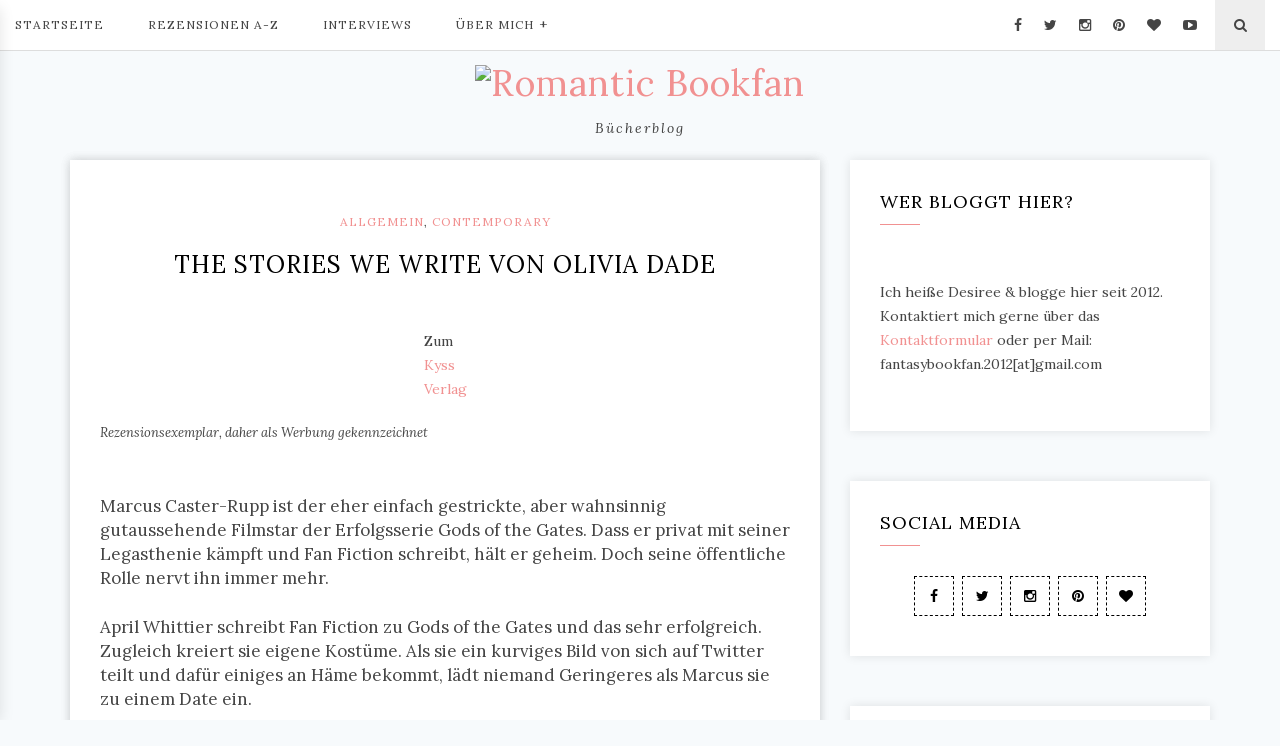

--- FILE ---
content_type: text/html; charset=UTF-8
request_url: https://romanticbookfan.de/2022/07/the-stories-we-write-von-olivia-dade/
body_size: 18780
content:
<!DOCTYPE HTML>
<html lang="de">
<head>
    <meta charset="UTF-8"/>
	<meta http-equiv="X-UA-Compatible" content="IE=edge"/>
	<meta name="viewport" content="width=device-width, initial-scale=1"/>
<meta name='robots' content='index, follow, max-image-preview:large, max-snippet:-1, max-video-preview:-1' />
	<style>img:is([sizes="auto" i], [sizes^="auto," i]) { contain-intrinsic-size: 3000px 1500px }</style>
	
	<!-- This site is optimized with the Yoast SEO plugin v24.2 - https://yoast.com/wordpress/plugins/seo/ -->
	<title>The stories we write von Olivia Dade - Romantic Bookfan</title>
	<meta name="description" content="Marcus Caster-Rupp ist der eher einfach gestrickte, aber wahnsinnig gutaussehende Filmstar der Erfolgsserie Gods of the Gates." />
	<link rel="canonical" href="https://romanticbookfan.de/2022/07/the-stories-we-write-von-olivia-dade/" />
	<meta property="og:locale" content="de_DE" />
	<meta property="og:type" content="article" />
	<meta property="og:title" content="The stories we write von Olivia Dade - Romantic Bookfan" />
	<meta property="og:description" content="Marcus Caster-Rupp ist der eher einfach gestrickte, aber wahnsinnig gutaussehende Filmstar der Erfolgsserie Gods of the Gates." />
	<meta property="og:url" content="https://romanticbookfan.de/2022/07/the-stories-we-write-von-olivia-dade/" />
	<meta property="og:site_name" content="Romantic Bookfan" />
	<meta property="article:published_time" content="2022-07-22T03:49:00+00:00" />
	<meta property="article:modified_time" content="2022-07-18T19:50:32+00:00" />
	<meta property="og:image" content="https://romanticbookfan.de/wp-content/uploads/2022/07/stories-we-write.png" />
	<meta property="og:image:width" content="640" />
	<meta property="og:image:height" content="480" />
	<meta property="og:image:type" content="image/png" />
	<meta name="author" content="Desiree - Romantic Bookfan" />
	<meta name="twitter:card" content="summary_large_image" />
	<meta name="twitter:label1" content="Verfasst von" />
	<meta name="twitter:data1" content="Desiree - Romantic Bookfan" />
	<meta name="twitter:label2" content="Geschätzte Lesezeit" />
	<meta name="twitter:data2" content="3 Minuten" />
	<script type="application/ld+json" class="yoast-schema-graph">{"@context":"https://schema.org","@graph":[{"@type":"WebPage","@id":"https://romanticbookfan.de/2022/07/the-stories-we-write-von-olivia-dade/","url":"https://romanticbookfan.de/2022/07/the-stories-we-write-von-olivia-dade/","name":"The stories we write von Olivia Dade - Romantic Bookfan","isPartOf":{"@id":"https://romanticbookfan.de/#website"},"primaryImageOfPage":{"@id":"https://romanticbookfan.de/2022/07/the-stories-we-write-von-olivia-dade/#primaryimage"},"image":{"@id":"https://romanticbookfan.de/2022/07/the-stories-we-write-von-olivia-dade/#primaryimage"},"thumbnailUrl":"https://romanticbookfan.de/wp-content/uploads/2022/07/stories-we-write.png","datePublished":"2022-07-22T03:49:00+00:00","dateModified":"2022-07-18T19:50:32+00:00","author":{"@id":"https://romanticbookfan.de/#/schema/person/e13d103a2d098e9c7d40a7c1746e6872"},"description":"Marcus Caster-Rupp ist der eher einfach gestrickte, aber wahnsinnig gutaussehende Filmstar der Erfolgsserie Gods of the Gates.","breadcrumb":{"@id":"https://romanticbookfan.de/2022/07/the-stories-we-write-von-olivia-dade/#breadcrumb"},"inLanguage":"de","potentialAction":[{"@type":"ReadAction","target":["https://romanticbookfan.de/2022/07/the-stories-we-write-von-olivia-dade/"]}]},{"@type":"ImageObject","inLanguage":"de","@id":"https://romanticbookfan.de/2022/07/the-stories-we-write-von-olivia-dade/#primaryimage","url":"https://romanticbookfan.de/wp-content/uploads/2022/07/stories-we-write.png","contentUrl":"https://romanticbookfan.de/wp-content/uploads/2022/07/stories-we-write.png","width":640,"height":480},{"@type":"BreadcrumbList","@id":"https://romanticbookfan.de/2022/07/the-stories-we-write-von-olivia-dade/#breadcrumb","itemListElement":[{"@type":"ListItem","position":1,"name":"Startseite","item":"https://romanticbookfan.de/"},{"@type":"ListItem","position":2,"name":"The stories we write von Olivia Dade"}]},{"@type":"WebSite","@id":"https://romanticbookfan.de/#website","url":"https://romanticbookfan.de/","name":"Romantic Bookfan","description":"Bücherblog","potentialAction":[{"@type":"SearchAction","target":{"@type":"EntryPoint","urlTemplate":"https://romanticbookfan.de/?s={search_term_string}"},"query-input":{"@type":"PropertyValueSpecification","valueRequired":true,"valueName":"search_term_string"}}],"inLanguage":"de"},{"@type":"Person","@id":"https://romanticbookfan.de/#/schema/person/e13d103a2d098e9c7d40a7c1746e6872","name":"Desiree - Romantic Bookfan","url":"https://romanticbookfan.de/author/desiree/"}]}</script>
	<!-- / Yoast SEO plugin. -->


<link rel='dns-prefetch' href='//fonts.googleapis.com' />
<link rel="alternate" type="application/rss+xml" title="Romantic Bookfan  &raquo; Feed" href="https://romanticbookfan.de/feed/" />
<link rel="alternate" type="application/rss+xml" title="Romantic Bookfan  &raquo; Kommentar-Feed" href="https://romanticbookfan.de/comments/feed/" />
<link rel="alternate" type="application/rss+xml" title="Romantic Bookfan  &raquo; Kommentar-Feed zu The stories we write von Olivia Dade" href="https://romanticbookfan.de/2022/07/the-stories-we-write-von-olivia-dade/feed/" />
<script type="text/javascript">
/* <![CDATA[ */
window._wpemojiSettings = {"baseUrl":"https:\/\/s.w.org\/images\/core\/emoji\/15.0.3\/72x72\/","ext":".png","svgUrl":"https:\/\/s.w.org\/images\/core\/emoji\/15.0.3\/svg\/","svgExt":".svg","source":{"concatemoji":"https:\/\/romanticbookfan.de\/wp-includes\/js\/wp-emoji-release.min.js?ver=6.7.4"}};
/*! This file is auto-generated */
!function(i,n){var o,s,e;function c(e){try{var t={supportTests:e,timestamp:(new Date).valueOf()};sessionStorage.setItem(o,JSON.stringify(t))}catch(e){}}function p(e,t,n){e.clearRect(0,0,e.canvas.width,e.canvas.height),e.fillText(t,0,0);var t=new Uint32Array(e.getImageData(0,0,e.canvas.width,e.canvas.height).data),r=(e.clearRect(0,0,e.canvas.width,e.canvas.height),e.fillText(n,0,0),new Uint32Array(e.getImageData(0,0,e.canvas.width,e.canvas.height).data));return t.every(function(e,t){return e===r[t]})}function u(e,t,n){switch(t){case"flag":return n(e,"\ud83c\udff3\ufe0f\u200d\u26a7\ufe0f","\ud83c\udff3\ufe0f\u200b\u26a7\ufe0f")?!1:!n(e,"\ud83c\uddfa\ud83c\uddf3","\ud83c\uddfa\u200b\ud83c\uddf3")&&!n(e,"\ud83c\udff4\udb40\udc67\udb40\udc62\udb40\udc65\udb40\udc6e\udb40\udc67\udb40\udc7f","\ud83c\udff4\u200b\udb40\udc67\u200b\udb40\udc62\u200b\udb40\udc65\u200b\udb40\udc6e\u200b\udb40\udc67\u200b\udb40\udc7f");case"emoji":return!n(e,"\ud83d\udc26\u200d\u2b1b","\ud83d\udc26\u200b\u2b1b")}return!1}function f(e,t,n){var r="undefined"!=typeof WorkerGlobalScope&&self instanceof WorkerGlobalScope?new OffscreenCanvas(300,150):i.createElement("canvas"),a=r.getContext("2d",{willReadFrequently:!0}),o=(a.textBaseline="top",a.font="600 32px Arial",{});return e.forEach(function(e){o[e]=t(a,e,n)}),o}function t(e){var t=i.createElement("script");t.src=e,t.defer=!0,i.head.appendChild(t)}"undefined"!=typeof Promise&&(o="wpEmojiSettingsSupports",s=["flag","emoji"],n.supports={everything:!0,everythingExceptFlag:!0},e=new Promise(function(e){i.addEventListener("DOMContentLoaded",e,{once:!0})}),new Promise(function(t){var n=function(){try{var e=JSON.parse(sessionStorage.getItem(o));if("object"==typeof e&&"number"==typeof e.timestamp&&(new Date).valueOf()<e.timestamp+604800&&"object"==typeof e.supportTests)return e.supportTests}catch(e){}return null}();if(!n){if("undefined"!=typeof Worker&&"undefined"!=typeof OffscreenCanvas&&"undefined"!=typeof URL&&URL.createObjectURL&&"undefined"!=typeof Blob)try{var e="postMessage("+f.toString()+"("+[JSON.stringify(s),u.toString(),p.toString()].join(",")+"));",r=new Blob([e],{type:"text/javascript"}),a=new Worker(URL.createObjectURL(r),{name:"wpTestEmojiSupports"});return void(a.onmessage=function(e){c(n=e.data),a.terminate(),t(n)})}catch(e){}c(n=f(s,u,p))}t(n)}).then(function(e){for(var t in e)n.supports[t]=e[t],n.supports.everything=n.supports.everything&&n.supports[t],"flag"!==t&&(n.supports.everythingExceptFlag=n.supports.everythingExceptFlag&&n.supports[t]);n.supports.everythingExceptFlag=n.supports.everythingExceptFlag&&!n.supports.flag,n.DOMReady=!1,n.readyCallback=function(){n.DOMReady=!0}}).then(function(){return e}).then(function(){var e;n.supports.everything||(n.readyCallback(),(e=n.source||{}).concatemoji?t(e.concatemoji):e.wpemoji&&e.twemoji&&(t(e.twemoji),t(e.wpemoji)))}))}((window,document),window._wpemojiSettings);
/* ]]> */
</script>
<style id='wp-emoji-styles-inline-css' type='text/css'>

	img.wp-smiley, img.emoji {
		display: inline !important;
		border: none !important;
		box-shadow: none !important;
		height: 1em !important;
		width: 1em !important;
		margin: 0 0.07em !important;
		vertical-align: -0.1em !important;
		background: none !important;
		padding: 0 !important;
	}
</style>
<link rel='stylesheet' id='wp-block-library-css' href='https://romanticbookfan.de/wp-includes/css/dist/block-library/style.min.css?ver=6.7.4' type='text/css' media='all' />
<style id='classic-theme-styles-inline-css' type='text/css'>
/*! This file is auto-generated */
.wp-block-button__link{color:#fff;background-color:#32373c;border-radius:9999px;box-shadow:none;text-decoration:none;padding:calc(.667em + 2px) calc(1.333em + 2px);font-size:1.125em}.wp-block-file__button{background:#32373c;color:#fff;text-decoration:none}
</style>
<style id='global-styles-inline-css' type='text/css'>
:root{--wp--preset--aspect-ratio--square: 1;--wp--preset--aspect-ratio--4-3: 4/3;--wp--preset--aspect-ratio--3-4: 3/4;--wp--preset--aspect-ratio--3-2: 3/2;--wp--preset--aspect-ratio--2-3: 2/3;--wp--preset--aspect-ratio--16-9: 16/9;--wp--preset--aspect-ratio--9-16: 9/16;--wp--preset--color--black: #000000;--wp--preset--color--cyan-bluish-gray: #abb8c3;--wp--preset--color--white: #ffffff;--wp--preset--color--pale-pink: #f78da7;--wp--preset--color--vivid-red: #cf2e2e;--wp--preset--color--luminous-vivid-orange: #ff6900;--wp--preset--color--luminous-vivid-amber: #fcb900;--wp--preset--color--light-green-cyan: #7bdcb5;--wp--preset--color--vivid-green-cyan: #00d084;--wp--preset--color--pale-cyan-blue: #8ed1fc;--wp--preset--color--vivid-cyan-blue: #0693e3;--wp--preset--color--vivid-purple: #9b51e0;--wp--preset--gradient--vivid-cyan-blue-to-vivid-purple: linear-gradient(135deg,rgba(6,147,227,1) 0%,rgb(155,81,224) 100%);--wp--preset--gradient--light-green-cyan-to-vivid-green-cyan: linear-gradient(135deg,rgb(122,220,180) 0%,rgb(0,208,130) 100%);--wp--preset--gradient--luminous-vivid-amber-to-luminous-vivid-orange: linear-gradient(135deg,rgba(252,185,0,1) 0%,rgba(255,105,0,1) 100%);--wp--preset--gradient--luminous-vivid-orange-to-vivid-red: linear-gradient(135deg,rgba(255,105,0,1) 0%,rgb(207,46,46) 100%);--wp--preset--gradient--very-light-gray-to-cyan-bluish-gray: linear-gradient(135deg,rgb(238,238,238) 0%,rgb(169,184,195) 100%);--wp--preset--gradient--cool-to-warm-spectrum: linear-gradient(135deg,rgb(74,234,220) 0%,rgb(151,120,209) 20%,rgb(207,42,186) 40%,rgb(238,44,130) 60%,rgb(251,105,98) 80%,rgb(254,248,76) 100%);--wp--preset--gradient--blush-light-purple: linear-gradient(135deg,rgb(255,206,236) 0%,rgb(152,150,240) 100%);--wp--preset--gradient--blush-bordeaux: linear-gradient(135deg,rgb(254,205,165) 0%,rgb(254,45,45) 50%,rgb(107,0,62) 100%);--wp--preset--gradient--luminous-dusk: linear-gradient(135deg,rgb(255,203,112) 0%,rgb(199,81,192) 50%,rgb(65,88,208) 100%);--wp--preset--gradient--pale-ocean: linear-gradient(135deg,rgb(255,245,203) 0%,rgb(182,227,212) 50%,rgb(51,167,181) 100%);--wp--preset--gradient--electric-grass: linear-gradient(135deg,rgb(202,248,128) 0%,rgb(113,206,126) 100%);--wp--preset--gradient--midnight: linear-gradient(135deg,rgb(2,3,129) 0%,rgb(40,116,252) 100%);--wp--preset--font-size--small: 13px;--wp--preset--font-size--medium: 20px;--wp--preset--font-size--large: 36px;--wp--preset--font-size--x-large: 42px;--wp--preset--spacing--20: 0.44rem;--wp--preset--spacing--30: 0.67rem;--wp--preset--spacing--40: 1rem;--wp--preset--spacing--50: 1.5rem;--wp--preset--spacing--60: 2.25rem;--wp--preset--spacing--70: 3.38rem;--wp--preset--spacing--80: 5.06rem;--wp--preset--shadow--natural: 6px 6px 9px rgba(0, 0, 0, 0.2);--wp--preset--shadow--deep: 12px 12px 50px rgba(0, 0, 0, 0.4);--wp--preset--shadow--sharp: 6px 6px 0px rgba(0, 0, 0, 0.2);--wp--preset--shadow--outlined: 6px 6px 0px -3px rgba(255, 255, 255, 1), 6px 6px rgba(0, 0, 0, 1);--wp--preset--shadow--crisp: 6px 6px 0px rgba(0, 0, 0, 1);}:where(.is-layout-flex){gap: 0.5em;}:where(.is-layout-grid){gap: 0.5em;}body .is-layout-flex{display: flex;}.is-layout-flex{flex-wrap: wrap;align-items: center;}.is-layout-flex > :is(*, div){margin: 0;}body .is-layout-grid{display: grid;}.is-layout-grid > :is(*, div){margin: 0;}:where(.wp-block-columns.is-layout-flex){gap: 2em;}:where(.wp-block-columns.is-layout-grid){gap: 2em;}:where(.wp-block-post-template.is-layout-flex){gap: 1.25em;}:where(.wp-block-post-template.is-layout-grid){gap: 1.25em;}.has-black-color{color: var(--wp--preset--color--black) !important;}.has-cyan-bluish-gray-color{color: var(--wp--preset--color--cyan-bluish-gray) !important;}.has-white-color{color: var(--wp--preset--color--white) !important;}.has-pale-pink-color{color: var(--wp--preset--color--pale-pink) !important;}.has-vivid-red-color{color: var(--wp--preset--color--vivid-red) !important;}.has-luminous-vivid-orange-color{color: var(--wp--preset--color--luminous-vivid-orange) !important;}.has-luminous-vivid-amber-color{color: var(--wp--preset--color--luminous-vivid-amber) !important;}.has-light-green-cyan-color{color: var(--wp--preset--color--light-green-cyan) !important;}.has-vivid-green-cyan-color{color: var(--wp--preset--color--vivid-green-cyan) !important;}.has-pale-cyan-blue-color{color: var(--wp--preset--color--pale-cyan-blue) !important;}.has-vivid-cyan-blue-color{color: var(--wp--preset--color--vivid-cyan-blue) !important;}.has-vivid-purple-color{color: var(--wp--preset--color--vivid-purple) !important;}.has-black-background-color{background-color: var(--wp--preset--color--black) !important;}.has-cyan-bluish-gray-background-color{background-color: var(--wp--preset--color--cyan-bluish-gray) !important;}.has-white-background-color{background-color: var(--wp--preset--color--white) !important;}.has-pale-pink-background-color{background-color: var(--wp--preset--color--pale-pink) !important;}.has-vivid-red-background-color{background-color: var(--wp--preset--color--vivid-red) !important;}.has-luminous-vivid-orange-background-color{background-color: var(--wp--preset--color--luminous-vivid-orange) !important;}.has-luminous-vivid-amber-background-color{background-color: var(--wp--preset--color--luminous-vivid-amber) !important;}.has-light-green-cyan-background-color{background-color: var(--wp--preset--color--light-green-cyan) !important;}.has-vivid-green-cyan-background-color{background-color: var(--wp--preset--color--vivid-green-cyan) !important;}.has-pale-cyan-blue-background-color{background-color: var(--wp--preset--color--pale-cyan-blue) !important;}.has-vivid-cyan-blue-background-color{background-color: var(--wp--preset--color--vivid-cyan-blue) !important;}.has-vivid-purple-background-color{background-color: var(--wp--preset--color--vivid-purple) !important;}.has-black-border-color{border-color: var(--wp--preset--color--black) !important;}.has-cyan-bluish-gray-border-color{border-color: var(--wp--preset--color--cyan-bluish-gray) !important;}.has-white-border-color{border-color: var(--wp--preset--color--white) !important;}.has-pale-pink-border-color{border-color: var(--wp--preset--color--pale-pink) !important;}.has-vivid-red-border-color{border-color: var(--wp--preset--color--vivid-red) !important;}.has-luminous-vivid-orange-border-color{border-color: var(--wp--preset--color--luminous-vivid-orange) !important;}.has-luminous-vivid-amber-border-color{border-color: var(--wp--preset--color--luminous-vivid-amber) !important;}.has-light-green-cyan-border-color{border-color: var(--wp--preset--color--light-green-cyan) !important;}.has-vivid-green-cyan-border-color{border-color: var(--wp--preset--color--vivid-green-cyan) !important;}.has-pale-cyan-blue-border-color{border-color: var(--wp--preset--color--pale-cyan-blue) !important;}.has-vivid-cyan-blue-border-color{border-color: var(--wp--preset--color--vivid-cyan-blue) !important;}.has-vivid-purple-border-color{border-color: var(--wp--preset--color--vivid-purple) !important;}.has-vivid-cyan-blue-to-vivid-purple-gradient-background{background: var(--wp--preset--gradient--vivid-cyan-blue-to-vivid-purple) !important;}.has-light-green-cyan-to-vivid-green-cyan-gradient-background{background: var(--wp--preset--gradient--light-green-cyan-to-vivid-green-cyan) !important;}.has-luminous-vivid-amber-to-luminous-vivid-orange-gradient-background{background: var(--wp--preset--gradient--luminous-vivid-amber-to-luminous-vivid-orange) !important;}.has-luminous-vivid-orange-to-vivid-red-gradient-background{background: var(--wp--preset--gradient--luminous-vivid-orange-to-vivid-red) !important;}.has-very-light-gray-to-cyan-bluish-gray-gradient-background{background: var(--wp--preset--gradient--very-light-gray-to-cyan-bluish-gray) !important;}.has-cool-to-warm-spectrum-gradient-background{background: var(--wp--preset--gradient--cool-to-warm-spectrum) !important;}.has-blush-light-purple-gradient-background{background: var(--wp--preset--gradient--blush-light-purple) !important;}.has-blush-bordeaux-gradient-background{background: var(--wp--preset--gradient--blush-bordeaux) !important;}.has-luminous-dusk-gradient-background{background: var(--wp--preset--gradient--luminous-dusk) !important;}.has-pale-ocean-gradient-background{background: var(--wp--preset--gradient--pale-ocean) !important;}.has-electric-grass-gradient-background{background: var(--wp--preset--gradient--electric-grass) !important;}.has-midnight-gradient-background{background: var(--wp--preset--gradient--midnight) !important;}.has-small-font-size{font-size: var(--wp--preset--font-size--small) !important;}.has-medium-font-size{font-size: var(--wp--preset--font-size--medium) !important;}.has-large-font-size{font-size: var(--wp--preset--font-size--large) !important;}.has-x-large-font-size{font-size: var(--wp--preset--font-size--x-large) !important;}
:where(.wp-block-post-template.is-layout-flex){gap: 1.25em;}:where(.wp-block-post-template.is-layout-grid){gap: 1.25em;}
:where(.wp-block-columns.is-layout-flex){gap: 2em;}:where(.wp-block-columns.is-layout-grid){gap: 2em;}
:root :where(.wp-block-pullquote){font-size: 1.5em;line-height: 1.6;}
</style>
<link rel='stylesheet' id='contact-form-7-css' href='https://romanticbookfan.de/wp-content/plugins/contact-form-7/includes/css/styles.css?ver=6.0.3' type='text/css' media='all' />
<link rel='stylesheet' id='ppress-frontend-css' href='https://romanticbookfan.de/wp-content/plugins/wp-user-avatar/assets/css/frontend.min.css?ver=4.15.21' type='text/css' media='all' />
<link rel='stylesheet' id='ppress-flatpickr-css' href='https://romanticbookfan.de/wp-content/plugins/wp-user-avatar/assets/flatpickr/flatpickr.min.css?ver=4.15.21' type='text/css' media='all' />
<link rel='stylesheet' id='ppress-select2-css' href='https://romanticbookfan.de/wp-content/plugins/wp-user-avatar/assets/select2/select2.min.css?ver=6.7.4' type='text/css' media='all' />
<link rel='stylesheet' id='lauren-googlefonts-css' href='https://fonts.googleapis.com/css?family=Lora%3A400%2C400i%2C700&#038;subset=latin%2Clatin-ext' type='text/css' media='all' />
<link rel='stylesheet' id='bootstrap-css' href='https://romanticbookfan.de/wp-content/themes/lauren/libs/bootstrap/css/bootstrap.min.css?ver=6.7.4' type='text/css' media='all' />
<link rel='stylesheet' id='font-awesome-css' href='https://romanticbookfan.de/wp-content/themes/lauren/libs/font-awesome/css/font-awesome.min.css?ver=6.7.4' type='text/css' media='all' />
<link rel='stylesheet' id='chosen-min-css' href='https://romanticbookfan.de/wp-content/themes/lauren/libs/chosen/chosen.min.css?ver=6.7.4' type='text/css' media='all' />
<link rel='stylesheet' id='owl-carousel-css' href='https://romanticbookfan.de/wp-content/themes/lauren/libs/owl/owl.carousel.css?ver=6.7.4' type='text/css' media='all' />
<link rel='stylesheet' id='lauren-style-css' href='https://romanticbookfan.de/wp-content/themes/lauren/style.css?ver=6.7.4' type='text/css' media='all' />
<style id='lauren-style-inline-css' type='text/css'>

            .site-branding {
                padding-top: 10px;
            }
            .site-branding {
                padding-bottom: 20px;
            }Element {
}
.promobox-item .link-promobox {
    letter-spacing: 1px;
    text-transform: uppercase;
    padding: 10px 20px;
    position: absolute;
    left: 50%;
    top: 50%;
    -webkit-transform: translateX(-50%) translateY(-50%);
    -ms-transform: translateX(-50%) translateY(-50%);
    -o-transform: translateX(-50%) translateY(-50%);
    transform: translateX(-50%) translateY(-50%);
    -webkit-transition: all 0.5s ease 0s;
    -o-transition: all 0.5s ease 0s;
    transition: all 0.5s ease 0s;
    z-index: 2;
    color: #000;
    background: #fff;
    padding: 8px 30px;
    white-space: nowrap;
  
}
</style>
<link rel='stylesheet' id='wpgdprc-front-css-css' href='https://romanticbookfan.de/wp-content/plugins/wp-gdpr-compliance/Assets/css/front.css?ver=1707400524' type='text/css' media='all' />
<style id='wpgdprc-front-css-inline-css' type='text/css'>
:root{--wp-gdpr--bar--background-color: #000000;--wp-gdpr--bar--color: #ffffff;--wp-gdpr--button--background-color: #000000;--wp-gdpr--button--background-color--darken: #000000;--wp-gdpr--button--color: #ffffff;}
</style>
<script type="text/javascript" src="https://romanticbookfan.de/wp-includes/js/jquery/jquery.min.js?ver=3.7.1" id="jquery-core-js"></script>
<script type="text/javascript" src="https://romanticbookfan.de/wp-includes/js/jquery/jquery-migrate.min.js?ver=3.4.1" id="jquery-migrate-js"></script>
<script type="text/javascript" src="https://romanticbookfan.de/wp-content/plugins/revslider/public/assets/js/rbtools.min.js?ver=6.6.15" async id="tp-tools-js"></script>
<script type="text/javascript" src="https://romanticbookfan.de/wp-content/plugins/revslider/public/assets/js/rs6.min.js?ver=6.6.15" async id="revmin-js"></script>
<script type="text/javascript" src="https://romanticbookfan.de/wp-content/plugins/wp-user-avatar/assets/flatpickr/flatpickr.min.js?ver=4.15.21" id="ppress-flatpickr-js"></script>
<script type="text/javascript" src="https://romanticbookfan.de/wp-content/plugins/wp-user-avatar/assets/select2/select2.min.js?ver=4.15.21" id="ppress-select2-js"></script>
<script type="text/javascript" id="wpgdprc-front-js-js-extra">
/* <![CDATA[ */
var wpgdprcFront = {"ajaxUrl":"https:\/\/romanticbookfan.de\/wp-admin\/admin-ajax.php","ajaxNonce":"107579c817","ajaxArg":"security","pluginPrefix":"wpgdprc","blogId":"1","isMultiSite":"","locale":"de_DE","showSignUpModal":"","showFormModal":"","cookieName":"wpgdprc-consent","consentVersion":"","path":"\/","prefix":"wpgdprc"};
/* ]]> */
</script>
<script type="text/javascript" src="https://romanticbookfan.de/wp-content/plugins/wp-gdpr-compliance/Assets/js/front.min.js?ver=1707400524" id="wpgdprc-front-js-js"></script>
<link rel="https://api.w.org/" href="https://romanticbookfan.de/wp-json/" /><link rel="alternate" title="JSON" type="application/json" href="https://romanticbookfan.de/wp-json/wp/v2/posts/30668" /><link rel="EditURI" type="application/rsd+xml" title="RSD" href="https://romanticbookfan.de/xmlrpc.php?rsd" />
<meta name="generator" content="WordPress 6.7.4" />
<link rel='shortlink' href='https://romanticbookfan.de/?p=30668' />
<link rel="alternate" title="oEmbed (JSON)" type="application/json+oembed" href="https://romanticbookfan.de/wp-json/oembed/1.0/embed?url=https%3A%2F%2Fromanticbookfan.de%2F2022%2F07%2Fthe-stories-we-write-von-olivia-dade%2F" />
<link rel="alternate" title="oEmbed (XML)" type="text/xml+oembed" href="https://romanticbookfan.de/wp-json/oembed/1.0/embed?url=https%3A%2F%2Fromanticbookfan.de%2F2022%2F07%2Fthe-stories-we-write-von-olivia-dade%2F&#038;format=xml" />
<style type="text/css">.recentcomments a{display:inline !important;padding:0 !important;margin:0 !important;}</style><style type="text/css" id="custom-background-css">
body.custom-background { background-color: #f7fafc; }
</style>
	<meta name="generator" content="Powered by Slider Revolution 6.6.15 - responsive, Mobile-Friendly Slider Plugin for WordPress with comfortable drag and drop interface." />
<link rel="icon" href="https://romanticbookfan.de/wp-content/uploads/2018/05/cropped-bloghintergrund-512-512-32x32.jpg" sizes="32x32" />
<link rel="icon" href="https://romanticbookfan.de/wp-content/uploads/2018/05/cropped-bloghintergrund-512-512-192x192.jpg" sizes="192x192" />
<link rel="apple-touch-icon" href="https://romanticbookfan.de/wp-content/uploads/2018/05/cropped-bloghintergrund-512-512-180x180.jpg" />
<meta name="msapplication-TileImage" content="https://romanticbookfan.de/wp-content/uploads/2018/05/cropped-bloghintergrund-512-512-270x270.jpg" />
<script>function setREVStartSize(e){
			//window.requestAnimationFrame(function() {
				window.RSIW = window.RSIW===undefined ? window.innerWidth : window.RSIW;
				window.RSIH = window.RSIH===undefined ? window.innerHeight : window.RSIH;
				try {
					var pw = document.getElementById(e.c).parentNode.offsetWidth,
						newh;
					pw = pw===0 || isNaN(pw) || (e.l=="fullwidth" || e.layout=="fullwidth") ? window.RSIW : pw;
					e.tabw = e.tabw===undefined ? 0 : parseInt(e.tabw);
					e.thumbw = e.thumbw===undefined ? 0 : parseInt(e.thumbw);
					e.tabh = e.tabh===undefined ? 0 : parseInt(e.tabh);
					e.thumbh = e.thumbh===undefined ? 0 : parseInt(e.thumbh);
					e.tabhide = e.tabhide===undefined ? 0 : parseInt(e.tabhide);
					e.thumbhide = e.thumbhide===undefined ? 0 : parseInt(e.thumbhide);
					e.mh = e.mh===undefined || e.mh=="" || e.mh==="auto" ? 0 : parseInt(e.mh,0);
					if(e.layout==="fullscreen" || e.l==="fullscreen")
						newh = Math.max(e.mh,window.RSIH);
					else{
						e.gw = Array.isArray(e.gw) ? e.gw : [e.gw];
						for (var i in e.rl) if (e.gw[i]===undefined || e.gw[i]===0) e.gw[i] = e.gw[i-1];
						e.gh = e.el===undefined || e.el==="" || (Array.isArray(e.el) && e.el.length==0)? e.gh : e.el;
						e.gh = Array.isArray(e.gh) ? e.gh : [e.gh];
						for (var i in e.rl) if (e.gh[i]===undefined || e.gh[i]===0) e.gh[i] = e.gh[i-1];
											
						var nl = new Array(e.rl.length),
							ix = 0,
							sl;
						e.tabw = e.tabhide>=pw ? 0 : e.tabw;
						e.thumbw = e.thumbhide>=pw ? 0 : e.thumbw;
						e.tabh = e.tabhide>=pw ? 0 : e.tabh;
						e.thumbh = e.thumbhide>=pw ? 0 : e.thumbh;
						for (var i in e.rl) nl[i] = e.rl[i]<window.RSIW ? 0 : e.rl[i];
						sl = nl[0];
						for (var i in nl) if (sl>nl[i] && nl[i]>0) { sl = nl[i]; ix=i;}
						var m = pw>(e.gw[ix]+e.tabw+e.thumbw) ? 1 : (pw-(e.tabw+e.thumbw)) / (e.gw[ix]);
						newh =  (e.gh[ix] * m) + (e.tabh + e.thumbh);
					}
					var el = document.getElementById(e.c);
					if (el!==null && el) el.style.height = newh+"px";
					el = document.getElementById(e.c+"_wrapper");
					if (el!==null && el) {
						el.style.height = newh+"px";
						el.style.display = "block";
					}
				} catch(e){
					console.log("Failure at Presize of Slider:" + e)
				}
			//});
		  };</script>
	<!-- Global site tag (gtag.js) - Google Analytics -->
<script async src="https://www.googletagmanager.com/gtag/js?id=UA-33478456-1"></script>
<script>
  window.dataLayer = window.dataLayer || [];
  function gtag(){dataLayer.push(arguments);}
  gtag('js', new Date());

gtag('config', 'UA-33478456-1', { 'anonymize_ip': true });
</script>
	</head>
<body class="post-template-default single single-post postid-30668 single-format-standard custom-background">    
    <header id="lauren-header" class="header"> 
        <div class="header-wrapper">
            <div class="wrapper-container">
                <div class="row">
                    <div class="col-md-9 col-sm-2 col-xs-2 header-left">
                        <div class="lauren-menu-top">
                            <a href="javascript:void(0)" class="toggle-mainmenu">
                                <i class="fa fa-bars" aria-hidden="true"></i>
                            </a>
                            <div id="nav-wrapper" class="nav-main">
                                <ul id="menu-menu" class="clone-main-menu main-menu"><li id="menu-item-14614" class="menu-item menu-item-type-custom menu-item-object-custom menu-item-home menu-item-14614"><a title="Startseite" href="https://romanticbookfan.de/">Startseite</a></li>
<li id="menu-item-14622" class="menu-item menu-item-type-post_type menu-item-object-page menu-item-14622"><a title="Rezensionen A-Z" href="https://romanticbookfan.de/rezensionen-nach-alphabet/">Rezensionen A-Z</a></li>
<li id="menu-item-14620" class="menu-item menu-item-type-post_type menu-item-object-page menu-item-14620"><a title="Interviews" href="https://romanticbookfan.de/interviews/">Interviews</a></li>
<li id="menu-item-14623" class="menu-item menu-item-type-post_type menu-item-object-page menu-item-has-children menu-item-14623 dropdown"><a title="Über mich" href="https://romanticbookfan.de/ueber-mich/" data-toggle="dropdown" class="dropdown-toggle" aria-haspopup="true">Über mich <span class="caret"></span></a>
<ul role="menu" class="sub-menu">
	<li id="menu-item-14916" class="menu-item menu-item-type-post_type menu-item-object-page menu-item-14916"><a title="Kontaktformular" href="https://romanticbookfan.de/ueber-mich/kontaktformular/">Kontaktformular</a></li>
</ul>
</li>
</ul>                            </div>
                        </div>
                    </div>
                    <div class="col-md-3 col-sm-10 col-xs-10 header-right">
                                                <div class="search-header">
                            <span class="touch-search"><i class="fa fa-search"></i></span>
                            <div class="search-box">
                                <div class="inner-search">
                                    <span class="close-touch"><i class="fa fa-close"></i></span>
                                    <form role="search" method="get" class="searchform" action="https://romanticbookfan.de/">
	<input type="text" class="text" placeholder="Hier Suchwort eingeben &amp; Enter drücken." name="s" />
</form>                   
                                </div>
                            </div>
                        </div>
                                                                        <div class="socials-header">
                            <a class="social-icon" href="https://www.facebook.com/romanticbookfan/" target="_blank"><i class="fa fa-facebook"></i></a>                            <a class="social-icon" href="https://twitter.com/fantasybookfan" target="_blank"><i class="fa fa-twitter"></i></a>                            <a class="social-icon" href="https://www.instagram.com/romantic_bookfan/" target="_blank"><i class="fa fa-instagram"></i></a>                            <a class="social-icon" href="https://www.pinterest.de/romanticbookfan/" target="_blank"><i class="fa fa-pinterest"></i></a>                            <a class="social-icon" href="https://www.bloglovin.com/blogs/romantic-book-fan-4086837" target="_blank"><i class="fa fa-heart"></i></a>                                                                                    <a class="social-icon" href="https://www.youtube.com/channel/UCoZ37ODxBgwlOC8-A8jIHjQ" target="_blank"><i class="fa fa-youtube-play"></i></a>                                                                                                            </div>
                                            </div>
                </div>
            </div>
        </div>
        <div class="site-branding">
            <div class="wrapper-container">
                <h1 class="logo">
                                        <a href="https://romanticbookfan.de/"><img src="https://romanticbookfan.de/wp-content/uploads/2019/01/header-jan19-png.png" alt="Romantic Bookfan " /></a>
                </h1>
		                                    				<p class="site-description">Bücherblog</p>
    			            </div>
        </div><!-- .site-branding -->
    </header>
    <div id="lauren-primary"  class="no_menu_sticky">
		<div class="container">
    <div class="row">
        <div class="col-md-8">
                                <div class="lauren-single-post">
                <div class=" item-blog post-30668 post type-post status-publish format-standard has-post-thumbnail hentry category-allgemein category-contemporary tag-3-sterne tag-contemporary tag-olivia-dade tag-rezension">     
                                    <!--
<div class="post-format post-standard">
                    <img width="640" height="480" src="https://romanticbookfan.de/wp-content/uploads/2022/07/stories-we-write.png" class="attachment-lauren-full size-lauren-full wp-post-image" alt="" decoding="async" fetchpriority="high" srcset="https://romanticbookfan.de/wp-content/uploads/2022/07/stories-we-write.png 640w, https://romanticbookfan.de/wp-content/uploads/2022/07/stories-we-write-300x225.png 300w" sizes="(max-width: 640px) 100vw, 640px" />            </div>
-->
                        <div class="post-info">
                                                <div class="post-cat"><a href="https://romanticbookfan.de/category/allgemein/" rel="category tag">Allgemein</a>, <a href="https://romanticbookfan.de/category/contemporary/" rel="category tag">Contemporary</a></div>
                                                                        <h3 class="post-title">The stories we write von Olivia Dade</h3>
                                                <div class="post-content">
                            <div class="wp-block-image">
<figure class="aligncenter size-full"><img decoding="async" width="640" height="480" src="https://romanticbookfan.de/wp-content/uploads/2022/07/stories-we-write.png" alt="" class="wp-image-30669" srcset="https://romanticbookfan.de/wp-content/uploads/2022/07/stories-we-write.png 640w, https://romanticbookfan.de/wp-content/uploads/2022/07/stories-we-write-300x225.png 300w" sizes="(max-width: 640px) 100vw, 640px" /><figcaption>Zum <a href="https://www.rowohlt.de/buch/olivia-dade-the-stories-we-write-9783499009389" target="_blank" rel="noreferrer noopener">Kyss Verlag</a></figcaption></figure></div>




<div style="height:20px" aria-hidden="true" class="wp-block-spacer"></div>



<p class="has-small-font-size"><em>Rezensionsexemplar, daher als Werbung gekennzeichnet</em></p>



<div class="wp-block-image"><figure class="aligncenter is-resized"><img decoding="async" src="https://romanticbookfan.de/wp-content/uploads/2018/04/zum-inhalt-neu-gif.png" alt="" class="wp-image-14727" width="300" height="155"/></figure></div>



<p style="font-size:17px">Marcus Caster-Rupp ist der eher einfach gestrickte, aber wahnsinnig gutaussehende Filmstar der Erfolgsserie Gods of the Gates. Dass er privat mit seiner Legasthenie kämpft und Fan Fiction schreibt, hält er geheim. Doch seine öffentliche Rolle nervt ihn immer mehr. </p>



<p style="font-size:17px">April Whittier schreibt Fan Fiction zu Gods of the Gates und das sehr erfolgreich. Zugleich kreiert sie eigene Kostüme. Als sie ein kurviges Bild von sich auf Twitter teilt und dafür einiges an Häme bekommt, lädt niemand Geringeres als Marcus sie zu einem Date ein.</p>



<div style="height:20px" aria-hidden="true" class="wp-block-spacer"></div>



<div class="wp-block-image"><figure class="aligncenter is-resized"><img loading="lazy" decoding="async" src="https://romanticbookfan.de/wp-content/uploads/2018/04/meine-meinung-neu-png.png" alt="" class="wp-image-14726" width="300" height="159"/></figure></div>



<p style="font-size:17px">Marcus Rolle in der Öffentlichkeit ist tatsächlich nach dem Motto &#8220;Mehr Schein als sein&#8221;, während April Äußerlichkeiten überhaupt nicht wichtig sind. Sie selbst ist Plus Size und versucht eine Lanze für Body Positivity zu brechen.</p>



<p style="font-size:17px">Diese Konstellation fand ich wahnsinnig vielversprechend und auch das Thema rund um eine Plus Size Protagonistin fand ich toll. Die Story wird immer wieder von kleinen Szenen aus der Gods of the Gates Fanfiction unterbrochen und das hat für mich gar nicht in die Story gepasst. Die Geschichten waren querbeet, aus unterschiedlichsten Settings und haben meinen Lesefluss leider eher gestört.</p>



<p style="font-size:17px">Marcus Entwicklung fand ich die Spannendere. Man erfährt, wie es zu seiner öffentlichen Rolle kam und wie er diese auch wieder ablegen kann. April wiederum traut sich, sich zu zeigen, ebenfalls eine schöne Botschaft. Dennoch ist der Funke einfach nicht so richtig übergesprungen.</p>



<div class="wp-block-image"><figure class="aligncenter is-resized"><img loading="lazy" decoding="async" src="https://romanticbookfan.de/wp-content/uploads/2018/04/fazit-neu-gif.png" alt="" class="wp-image-14725" width="300" height="160"/></figure></div>



<p style="font-size:17px"><strong>Die Protagonist*innen fand ich super interessant und der Plot klang toll. Leider haben mich die Fanfiction Einschübe doch immer wieder rausgerissen und der Funke wollte nicht so ganz überspringen.</strong></p>


<div class="wp-block-image">
<figure class="aligncenter size-full"><img loading="lazy" decoding="async" width="200" height="38" src="https://romanticbookfan.de/wp-content/uploads/2013/04/3-1.gif" alt="" class="wp-image-13444"/></figure></div>

<div class="wp-block-image">
<figure class="alignright is-resized"><img loading="lazy" decoding="async" src="https://romanticbookfan.de/wp-content/uploads/2013/11/Eure-desiree-21.png" alt="" class="wp-image-12716" width="190" height="55"/></figure></div>


<p></p>



<p style="font-size:17px"></p>
<div class="shariff shariff-align-flex-start shariff-widget-align-flex-start"><ul class="shariff-buttons theme-default orientation-horizontal buttonsize-medium"><li class="shariff-button twitter shariff-nocustomcolor" style="background-color:#595959"><a href="https://twitter.com/share?url=https%3A%2F%2Fromanticbookfan.de%2F2022%2F07%2Fthe-stories-we-write-von-olivia-dade%2F&text=The%20stories%20we%20write%20von%20Olivia%20Dade" title="Bei X teilen" aria-label="Bei X teilen" role="button" rel="noopener nofollow" class="shariff-link" style="; background-color:#000; color:#fff" target="_blank"><span class="shariff-icon" style=""><svg width="32px" height="20px" xmlns="http://www.w3.org/2000/svg" viewBox="0 0 24 24"><path fill="#000" d="M14.258 10.152L23.176 0h-2.113l-7.747 8.813L7.133 0H0l9.352 13.328L0 23.973h2.113l8.176-9.309 6.531 9.309h7.133zm-2.895 3.293l-.949-1.328L2.875 1.56h3.246l6.086 8.523.945 1.328 7.91 11.078h-3.246zm0 0"/></svg></span><span class="shariff-text">teilen</span>&nbsp;</a></li><li class="shariff-button facebook shariff-nocustomcolor" style="background-color:#4273c8"><a href="https://www.facebook.com/sharer/sharer.php?u=https%3A%2F%2Fromanticbookfan.de%2F2022%2F07%2Fthe-stories-we-write-von-olivia-dade%2F" title="Bei Facebook teilen" aria-label="Bei Facebook teilen" role="button" rel="nofollow" class="shariff-link" style="; background-color:#3b5998; color:#fff" target="_blank"><span class="shariff-icon" style=""><svg width="32px" height="20px" xmlns="http://www.w3.org/2000/svg" viewBox="0 0 18 32"><path fill="#3b5998" d="M17.1 0.2v4.7h-2.8q-1.5 0-2.1 0.6t-0.5 1.9v3.4h5.2l-0.7 5.3h-4.5v13.6h-5.5v-13.6h-4.5v-5.3h4.5v-3.9q0-3.3 1.9-5.2t5-1.8q2.6 0 4.1 0.2z"/></svg></span><span class="shariff-text">teilen</span>&nbsp;</a></li><li class="shariff-button pinterest shariff-nocustomcolor" style="background-color:#e70f18"><a href="https://www.pinterest.com/pin/create/link/?url=https%3A%2F%2Fromanticbookfan.de%2F2022%2F07%2Fthe-stories-we-write-von-olivia-dade%2F&media=https%3A%2F%2Fromanticbookfan.de%2Fwp-content%2Fuploads%2F2022%2F07%2Fstories-we-write.png&description=The%20stories%20we%20write%20von%20Olivia%20Dade" title="Bei Pinterest pinnen" aria-label="Bei Pinterest pinnen" role="button" rel="noopener nofollow" class="shariff-link" style="; background-color:#cb2027; color:#fff" target="_blank"><span class="shariff-icon" style=""><svg width="32px" height="20px" xmlns="http://www.w3.org/2000/svg" viewBox="0 0 27 32"><path fill="#cb2027" d="M27.4 16q0 3.7-1.8 6.9t-5 5-6.9 1.9q-2 0-3.9-0.6 1.1-1.7 1.4-2.9 0.2-0.6 1-3.8 0.4 0.7 1.3 1.2t2 0.5q2.1 0 3.8-1.2t2.7-3.4 0.9-4.8q0-2-1.1-3.8t-3.1-2.9-4.5-1.2q-1.9 0-3.5 0.5t-2.8 1.4-2 2-1.2 2.3-0.4 2.4q0 1.9 0.7 3.3t2.1 2q0.5 0.2 0.7-0.4 0-0.1 0.1-0.5t0.2-0.5q0.1-0.4-0.2-0.8-0.9-1.1-0.9-2.7 0-2.7 1.9-4.6t4.9-2q2.7 0 4.2 1.5t1.5 3.8q0 3-1.2 5.2t-3.1 2.1q-1.1 0-1.7-0.8t-0.4-1.9q0.1-0.6 0.5-1.7t0.5-1.8 0.2-1.4q0-0.9-0.5-1.5t-1.4-0.6q-1.1 0-1.9 1t-0.8 2.6q0 1.3 0.4 2.2l-1.8 7.5q-0.3 1.2-0.2 3.2-3.7-1.6-6-5t-2.3-7.6q0-3.7 1.9-6.9t5-5 6.9-1.9 6.9 1.9 5 5 1.8 6.9z"/></svg></span><span class="shariff-text">merken</span>&nbsp;</a></li><li class="shariff-button whatsapp shariff-nocustomcolor shariff-mobile" style="background-color:#5cbe4a"><a href="https://api.whatsapp.com/send?text=https%3A%2F%2Fromanticbookfan.de%2F2022%2F07%2Fthe-stories-we-write-von-olivia-dade%2F%20The%20stories%20we%20write%20von%20Olivia%20Dade" title="Bei Whatsapp teilen" aria-label="Bei Whatsapp teilen" role="button" rel="noopener nofollow" class="shariff-link" style="; background-color:#34af23; color:#fff" target="_blank"><span class="shariff-icon" style=""><svg width="32px" height="20px" xmlns="http://www.w3.org/2000/svg" viewBox="0 0 32 32"><path fill="#34af23" d="M17.6 17.4q0.2 0 1.7 0.8t1.6 0.9q0 0.1 0 0.3 0 0.6-0.3 1.4-0.3 0.7-1.3 1.2t-1.8 0.5q-1 0-3.4-1.1-1.7-0.8-3-2.1t-2.6-3.3q-1.3-1.9-1.3-3.5v-0.1q0.1-1.6 1.3-2.8 0.4-0.4 0.9-0.4 0.1 0 0.3 0t0.3 0q0.3 0 0.5 0.1t0.3 0.5q0.1 0.4 0.6 1.6t0.4 1.3q0 0.4-0.6 1t-0.6 0.8q0 0.1 0.1 0.3 0.6 1.3 1.8 2.4 1 0.9 2.7 1.8 0.2 0.1 0.4 0.1 0.3 0 1-0.9t0.9-0.9zM14 26.9q2.3 0 4.3-0.9t3.6-2.4 2.4-3.6 0.9-4.3-0.9-4.3-2.4-3.6-3.6-2.4-4.3-0.9-4.3 0.9-3.6 2.4-2.4 3.6-0.9 4.3q0 3.6 2.1 6.6l-1.4 4.2 4.3-1.4q2.8 1.9 6.2 1.9zM14 2.2q2.7 0 5.2 1.1t4.3 2.9 2.9 4.3 1.1 5.2-1.1 5.2-2.9 4.3-4.3 2.9-5.2 1.1q-3.5 0-6.5-1.7l-7.4 2.4 2.4-7.2q-1.9-3.2-1.9-6.9 0-2.7 1.1-5.2t2.9-4.3 4.3-2.9 5.2-1.1z"/></svg></span><span class="shariff-text">teilen</span>&nbsp;</a></li></ul></div><div class='yarpp yarpp-related yarpp-related-website yarpp-template-yarpp-template-example'>
<h3>Related Posts</h3>
<ol>
		<li><a href="https://romanticbookfan.de/2020/01/tycoon-dein-herz-so-nah-von-katy-evans-2/" rel="bookmark">Tycoon Dein Herz so nah von Katy Evans</a><!-- (5)--></li>
		<li><a href="https://romanticbookfan.de/2019/06/mister-president-macht-ist-sexy-von-katy-evans/" rel="bookmark">Mister President Macht ist sexy von Katy Evans</a><!-- (5)--></li>
		<li><a href="https://romanticbookfan.de/2019/01/nichts-zu-verlieren-ausser-uns-von-lea-koplin/" rel="bookmark">Nichts zu verlieren. Ausser uns. von Lea Coplin</a><!-- (5)--></li>
		<li><a href="https://romanticbookfan.de/2018/09/kiss-me-like-this-von-bella-andre/" rel="bookmark">Kiss Me Like This von Bella Andre</a><!-- (5)--></li>
	</ol>
</div>
                                                    </div>
                                                                            
                                <div class="post-tags">
                                    <span class="tag-title">Tags: </span><a href="https://romanticbookfan.de/tag/3-sterne/" rel="tag">3 sterne</a>, <a href="https://romanticbookfan.de/tag/contemporary/" rel="tag">contemporary</a>, <a href="https://romanticbookfan.de/tag/olivia-dade/" rel="tag">olivia Dade</a>, <a href="https://romanticbookfan.de/tag/rezension/" rel="tag">Rezension</a>                                </div>
                                                                                                    <div class="post-bottom ">
                                                            <div class="date-post"><a href="https://romanticbookfan.de/2022/07/22/">22. Juli 2022</a></div>
                                                        <!--
<div class="social-share share-buttons">
    <a target="_blank" href="https://www.facebook.com/sharer/sharer.php?u=https://romanticbookfan.de/2022/07/the-stories-we-write-von-olivia-dade/"><i class="fa fa-facebook"></i></a>
    <a target="_blank" href="https://twitter.com/home?status=Check%20out%20this%20article:%20The+stories+we+write+von+Olivia+Dade%20-%20https%3A%2F%2Fromanticbookfan.de%2F2022%2F07%2Fthe-stories-we-write-von-olivia-dade%2F"><i class="fa fa-twitter"></i></a>                    			
    <a target="_blank" href="https://pinterest.com/pin/create/button/?url=https://romanticbookfan.de/2022/07/the-stories-we-write-von-olivia-dade/&#038;media=https://romanticbookfan.de/wp-content/uploads/2022/07/stories-we-write.png&#038;description=The%20stories%20we%20write%20von%20Olivia%20Dade"><i class="fa fa-pinterest"></i></a>
    <a target="_blank" href="https://plus.google.com/share?url=https://romanticbookfan.de/2022/07/the-stories-we-write-von-olivia-dade/"><i class="fa fa-google-plus"></i></a>
</div>
-->                        </div>
                                            </div>
                </div>
                <div class="single-prev-next">
                    <div class="older"><a href="https://romanticbookfan.de/2022/07/new-chances-von-lilly-lucas/" rel="prev"><span>Vorheriger Post</span>New chances von Lilly Lucas</a></div>
                    <div class="newer"><a href="https://romanticbookfan.de/2022/08/auf-den-ersten-sprung-verliebt-von-dagmar-bach/" rel="next"><span>Nächster Post</span>Auf den ersten Sprung verliebt von Dagmar Bach</a></div>
            	</div>
                       	<div id="respond" class="comment-respond">
		<h3 id="reply-title" class="comment-reply-title">Hinterlasst ein Kommentar!  <small><a rel="nofollow" id="cancel-comment-reply-link" href="/2022/07/the-stories-we-write-von-olivia-dade/#respond" style="display:none;">Cancel</a></small></h3><form action="https://romanticbookfan.de/wp-comments-post.php" method="post" id="commentform" class="comment-form"><textarea autocomplete="new-password"  id="e9fbb1ffb3"  name="e9fbb1ffb3"   class="textarea-form" placeholder="Dein Kommentar...
Info: Wenn ihr noch nicht so oft hier kommentiert habt, wird das Kommentar automatisch moderiert. "  rows="1"></textarea><textarea id="comment" aria-label="hp-comment" aria-hidden="true" name="comment" autocomplete="new-password" style="padding:0 !important;clip:rect(1px, 1px, 1px, 1px) !important;position:absolute !important;white-space:nowrap !important;height:1px !important;width:1px !important;overflow:hidden !important;" tabindex="-1"></textarea><script data-noptimize>document.getElementById("comment").setAttribute( "id", "a86eb92f389a58b33761fe202f85f69f" );document.getElementById("e9fbb1ffb3").setAttribute( "id", "comment" );</script><div class="row"><div class="col-sm-6"><input type="text" name="author" id="name" class="input-form" placeholder="Dein Name" /></div>
<div class="col-sm-6"><input type="text" name="email" id="email" class="input-form" placeholder="Deine Emailadresse"/></div>
<div class="col-sm-12"><input type="text" name="url" id="url" class="input-form" placeholder="Website URL"/></div></div>

<p class="wpgdprc-checkbox
comment-form-wpgdprc">
	<input type="checkbox" name="wpgdprc" id="wpgdprc" value="1"  />
	<label for="wpgdprc">
		Mit der Nutzung dieses Formulars erklärst du dich mit der Speicherung und Verarbeitung deiner Daten durch diese Website einverstanden. 
<abbr class="wpgdprc-required" title="Sie müssen dieses Kontrollkästchen akzeptieren.">*</abbr>
	</label>
</p>
<p class="form-submit"><input name="submit" type="submit" id="comment_submit" class="submit" value="Senden" /> <input type='hidden' name='comment_post_ID' value='30668' id='comment_post_ID' />
<input type='hidden' name='comment_parent' id='comment_parent' value='0' />
</p></form>	</div><!-- #respond -->
	                        
            </div>
                </div>
                <div class="col-md-4">
            <aside id="sidebar" class="sidebar">
	<div id="text-2" class="widget widget_text"><h4 class="widgettitle">Wer bloggt hier?</h4>			<div class="textwidget"><p><img loading="lazy" decoding="async" class="size-medium wp-image-31263 aligncenter" src="https://romanticbookfan.de/wp-content/uploads/2022/10/Desiree_romanticbookfan-300x300.jpg" alt="" width="300" height="300" srcset="https://romanticbookfan.de/wp-content/uploads/2022/10/Desiree_romanticbookfan-300x300.jpg 300w, https://romanticbookfan.de/wp-content/uploads/2022/10/Desiree_romanticbookfan-150x150.jpg 150w, https://romanticbookfan.de/wp-content/uploads/2022/10/Desiree_romanticbookfan-120x120.jpg 120w, https://romanticbookfan.de/wp-content/uploads/2022/10/Desiree_romanticbookfan.jpg 748w" sizes="auto, (max-width: 300px) 100vw, 300px" /></p>
<p>Ich heiße Desiree &amp; blogge hier seit 2012. Kontaktiert mich gerne über das <a href="/ueber-mich/kontaktformular/" target="_blank" rel="noopener">Kontaktformular </a>oder per Mail: fantasybookfan.2012[at]gmail.com</p>
</div>
		</div><div id="lauren_social_media-2" class="widget lauren_social_media"><h4 class="widgettitle">Social Media</h4>        <ul class="social-share">
            <a href="https://www.facebook.com/romanticbookfan/" target="_blank"><i class="fa fa-facebook"></i></a>			<a href="https://twitter.com/fantasybookfan" target="_blank"><i class="fa fa-twitter"></i></a>			<a href="https://www.instagram.com/romantic_bookfan/" target="_blank"><i class="fa fa-instagram"></i></a>			<a href="https://www.pinterest.de/romanticbookfan/" target="_blank"><i class="fa fa-pinterest"></i></a>            <a href="https://www.bloglovin.com/blogs/romantic-book-fan-4086837" target="_blank"><i class="fa fa-heart"></i></a>                                                                                </ul></div><div id="text-11" class="widget widget_text">			<div class="textwidget"><p><img loading="lazy" decoding="async" class="size-medium wp-image-33701 aligncenter" src="https://romanticbookfan.de/wp-content/uploads/2024/02/231012_Badge_Bloggerheld_2024-300x300.png" alt="" width="300" height="300" srcset="https://romanticbookfan.de/wp-content/uploads/2024/02/231012_Badge_Bloggerheld_2024-300x300.png 300w, https://romanticbookfan.de/wp-content/uploads/2024/02/231012_Badge_Bloggerheld_2024-1024x1024.png 1024w, https://romanticbookfan.de/wp-content/uploads/2024/02/231012_Badge_Bloggerheld_2024-150x150.png 150w, https://romanticbookfan.de/wp-content/uploads/2024/02/231012_Badge_Bloggerheld_2024-768x768.png 768w, https://romanticbookfan.de/wp-content/uploads/2024/02/231012_Badge_Bloggerheld_2024-1536x1536.png 1536w, https://romanticbookfan.de/wp-content/uploads/2024/02/231012_Badge_Bloggerheld_2024-2048x2048.png 2048w, https://romanticbookfan.de/wp-content/uploads/2024/02/231012_Badge_Bloggerheld_2024-120x120.png 120w" sizes="auto, (max-width: 300px) 100vw, 300px" /></p>
<p>&nbsp;</p>
<p><img loading="lazy" decoding="async" class="size-medium wp-image-25519 aligncenter" src="https://romanticbookfan.de/wp-content/uploads/2020/09/logos-blog--300x134.png" alt="" width="300" height="134" srcset="https://romanticbookfan.de/wp-content/uploads/2020/09/logos-blog--300x134.png 300w, https://romanticbookfan.de/wp-content/uploads/2020/09/logos-blog-.png 568w" sizes="auto, (max-width: 300px) 100vw, 300px" /></p>
</div>
		</div><div id="custom_html-4" class="widget_text widget widget_custom_html"><h4 class="widgettitle">Instagram</h4><div class="textwidget custom-html-widget"><!-- SnapWidget -->
<script src="https://snapwidget.com/js/snapwidget.js"></script>
<iframe src="https://snapwidget.com/embed/256910" class="snapwidget-widget" allowtransparency="true" frameborder="0" scrolling="no" style="border:none; overflow:hidden;  width:100%; "></iframe></div></div><div id="text-9" class="widget widget_text"><h4 class="widgettitle">Meine lieben Leser</h4>			<div class="textwidget"><p><a href="https://www.blogger.com/follow.g?view=FOLLOW&amp;blogID=6202622643086672023"><img loading="lazy" decoding="async" class="alignnone wp-image-16759 size-full" src="https://romanticbookfan.de/wp-content/uploads/2018/10/gfc-Kopie.jpg" alt="" width="243" height="220" /></a></p>
<p><a href="https://www.blogger.com/follow.g?view=FOLLOW&amp;blogID=6202622643086672023"><img loading="lazy" decoding="async" class="alignnone wp-image-14714 size-full" src="https://romanticbookfan.de/wp-content/uploads/2018/04/Followers-googlefriendconnect-final-follower.jpg" alt="" width="283" height="132" /></a></p>
</div>
		</div><div id="search-2" class="widget widget_search"><form role="search" method="get" class="searchform" action="https://romanticbookfan.de/">
	<input type="text" class="text" placeholder="Hier Suchwort eingeben &amp; Enter drücken." name="s" />
</form></div><div id="lauren_latest_posts_widget-2" class="widget lauren_latest_posts_widget"><h4 class="widgettitle">Neueste Beiträge</h4>			<ul class="latest-post">
							<li>
										<div class="post-image">
						<a href="https://romanticbookfan.de/2025/02/deal-with-the-elf-king-elise-kova/" rel="bookmark">
                            <img src="https://romanticbookfan.de/wp-content/uploads/2025/02/elf-king-750x508.jpg" alt="Deal with the elf king &#8211; Elise Kova" />
                        </a>
					</div>
										<div class="post-item-text">
						<h4 class="post-title"><a href="https://romanticbookfan.de/2025/02/deal-with-the-elf-king-elise-kova/" rel="bookmark">Deal with the elf king &#8211; Elise Kova</a></h4>
					    <a class="date-post" href="https://romanticbookfan.de/2025/02/06/">6. Februar 2025</a>
					</div>
				</li>
							<li>
										<div class="post-image">
						<a href="https://romanticbookfan.de/2025/02/a-thousand-broken-pieces-tillie-cole/" rel="bookmark">
                            <img src="https://romanticbookfan.de/wp-content/uploads/2025/01/a-thousand-broken-pieces-110x110.jpg" alt="A thousand broken pieces &#8211; Tillie Cole" />
                        </a>
					</div>
										<div class="post-item-text">
						<h4 class="post-title"><a href="https://romanticbookfan.de/2025/02/a-thousand-broken-pieces-tillie-cole/" rel="bookmark">A thousand broken pieces &#8211; Tillie Cole</a></h4>
					    <a class="date-post" href="https://romanticbookfan.de/2025/02/03/">3. Februar 2025</a>
					</div>
				</li>
							<li>
										<div class="post-image">
						<a href="https://romanticbookfan.de/2025/01/a-song-to-drown-rivers-ann-lian/" rel="bookmark">
                            <img src="https://romanticbookfan.de/wp-content/uploads/2025/01/a-song-to-drown-rivers-110x110.jpg" alt="A song to drown rivers &#8211; Ann Lian" />
                        </a>
					</div>
										<div class="post-item-text">
						<h4 class="post-title"><a href="https://romanticbookfan.de/2025/01/a-song-to-drown-rivers-ann-lian/" rel="bookmark">A song to drown rivers &#8211; Ann Lian</a></h4>
					    <a class="date-post" href="https://romanticbookfan.de/2025/01/30/">30. Januar 2025</a>
					</div>
				</li>
							<li>
										<div class="post-image">
						<a href="https://romanticbookfan.de/2025/01/we-between-worlds-francesca-peluso/" rel="bookmark">
                            <img src="https://romanticbookfan.de/wp-content/uploads/2025/01/We-between-worlds-110x110.jpg" alt="We between worlds &#8211; Francesca Peluso" />
                        </a>
					</div>
										<div class="post-item-text">
						<h4 class="post-title"><a href="https://romanticbookfan.de/2025/01/we-between-worlds-francesca-peluso/" rel="bookmark">We between worlds &#8211; Francesca Peluso</a></h4>
					    <a class="date-post" href="https://romanticbookfan.de/2025/01/28/">28. Januar 2025</a>
					</div>
				</li>
							<li>
										<div class="post-image">
						<a href="https://romanticbookfan.de/2025/01/ich-warte-auf-dich-haru-dustin-thao/" rel="bookmark">
                            <img src="https://romanticbookfan.de/wp-content/uploads/2025/01/Haru-110x110.jpg" alt="Ich warte auf dich Haru &#8211; Dustin Thao" />
                        </a>
					</div>
										<div class="post-item-text">
						<h4 class="post-title"><a href="https://romanticbookfan.de/2025/01/ich-warte-auf-dich-haru-dustin-thao/" rel="bookmark">Ich warte auf dich Haru &#8211; Dustin Thao</a></h4>
					    <a class="date-post" href="https://romanticbookfan.de/2025/01/23/">23. Januar 2025</a>
					</div>
				</li>
			            </ul></div><div id="recent-comments-2" class="widget widget_recent_comments"><h4 class="widgettitle">Neueste Kommentare</h4><ul id="recentcomments"><li class="recentcomments"><span class="comment-author-link">Desiree - Romantic Bookfan</span> bei <a href="https://romanticbookfan.de/2024/11/the-lies-we-hide-von-kate-correll/#comment-19502">The lies we hide von Kate Correll</a></li><li class="recentcomments"><span class="comment-author-link"><a href="https://www.druckbuchstaben.blogspot.de" class="url" rel="ugc external nofollow">Anja Druckbuchstaben</a></span> bei <a href="https://romanticbookfan.de/2024/11/the-lies-we-hide-von-kate-correll/#comment-19501">The lies we hide von Kate Correll</a></li><li class="recentcomments"><span class="comment-author-link"><a href="https://kielfeder-blog.de" class="url" rel="ugc external nofollow">Ramona</a></span> bei <a href="https://romanticbookfan.de/2023/12/ever-after-der-schlafende-prinz-von-stella-tack/#comment-19145">Ever &#038; After Der schlafende Prinz von Stella Tack</a></li><li class="recentcomments"><span class="comment-author-link"><a href="https://prettytigerbuch.blogspot.de" class="url" rel="ugc external nofollow">Prettytigers Bücherregal</a></span> bei <a href="https://romanticbookfan.de/2023/08/fallen-kingdom-von-dana-mueller-braun/#comment-19081">Fallen Kingdom von Dana Müller-Braun</a></li><li class="recentcomments"><span class="comment-author-link"><a href="https://the-reading-nerd.blogspot.com/" class="url" rel="ugc external nofollow">Sandra</a></span> bei <a href="https://romanticbookfan.de/2023/03/im-schatten-des-drachen-von-julie-kagawa/#comment-18961">Im Schatten des Drachen von Julie Kagawa</a></li></ul></div><div id="text-3" class="widget widget_text"><h4 class="widgettitle">Blogroll</h4>			<div class="textwidget"><div class="wp-rss-template-container" data-wpra-template="default" data-template-ctx="W10=">
    <div class="wp-rss-aggregator wpra-list-template  " data-page="1">
    
    
<ul class="wpra-item-list rss-aggregator wpra-item-list--bullets wpra-item-list--default"
    start="1">
                        <li class="wpra-item feed-item ">
            
            

    <a  href="https://blog4aleshanee.blogspot.com/2026/01/neu-im-februar.html" target="_blank" rel="nofollow" class="">Neuerscheinungen im Februar</a>






<div class="wprss-feed-meta">
            <span class="feed-source">
            Blog:

                            <a  href="https://blog4aleshanee.blogspot.de/feeds/posts/default" target="_blank" rel="nofollow" class="">weltenwanderer blog</a>
                    </span>
    
            <span class="feed-date">
            Veröffentlicht am: 25-01-2026
        </span>
    
            <span class="feed-author">
            By Weltenwanderer
        </span>
    </div>





            
        </li>
                    <li class="wpra-item feed-item ">
            
            

    <a  href="https://der-duft-von-buechern-und-kaffee.blogspot.com/2026/01/blogger-empfehlen-dir-ihr-lieblingsbuch.html" target="_blank" rel="nofollow" class="">Blogger empfehlen dir ihr Lieblingsbuch für den Winter</a>






<div class="wprss-feed-meta">
            <span class="feed-source">
            Blog:

                            <a  href="https://der-duft-von-buechern-und-kaffee.blogspot.de/feeds/posts/default" target="_blank" rel="nofollow" class="">Duft von kaffee und büchern</a>
                    </span>
    
            <span class="feed-date">
            Veröffentlicht am: 24-01-2026
        </span>
    
            <span class="feed-author">
            By Der Duft von Büchern und Kaffee
        </span>
    </div>





            
        </li>
                    <li class="wpra-item feed-item ">
            
            

    <a  href="http://www.prettytigerbuch.de/2026/01/rezension-crystal-crown-elise-kova.html" target="_blank" rel="nofollow" class="">Crystal Crown (Bd.5) von Elise Kova</a>






<div class="wprss-feed-meta">
            <span class="feed-source">
            Blog:

                            <a  href="https://prettytigerbuch.blogspot.de/feeds/posts/default" target="_blank" rel="nofollow" class="">prettytigerbuch</a>
                    </span>
    
            <span class="feed-date">
            Veröffentlicht am: 24-01-2026
        </span>
    
            <span class="feed-author">
            By Lisa | prettytigerbuch
        </span>
    </div>





            
        </li>
                    <li class="wpra-item feed-item ">
            
            

    <a  href="https://xn--letannasbcherblog-b3b.de/alchemised-von-senlinyu-hoerbuch/" target="_blank" rel="nofollow" class="">Alchemised von SenLinYu (Hörbuch)</a>






<div class="wprss-feed-meta">
            <span class="feed-source">
            Blog:

                            <a  href="https://letannasblog.blogspot.de/feeds/posts/default" target="_blank" rel="nofollow" class="">Letannas Blog</a>
                    </span>
    
            <span class="feed-date">
            Veröffentlicht am: 24-01-2026
        </span>
    
            <span class="feed-author">
            By Letanna
        </span>
    </div>





            
        </li>
                    <li class="wpra-item feed-item ">
            
            

    <a  href="https://stannis-livingbook.blogspot.com/2026/01/rezension-zu-wild-river.html" target="_blank" rel="nofollow" class="">Rezension zu Wild River</a>






<div class="wprss-feed-meta">
            <span class="feed-source">
            Blog:

                            <a  href="https://stannis-livingbook.blogspot.com/feeds/posts/default" target="_blank" rel="nofollow" class="">Stannis Living Blog</a>
                    </span>
    
            <span class="feed-date">
            Veröffentlicht am: 20-01-2026
        </span>
    
            <span class="feed-author">
            By Stanni´s Livingbooks
        </span>
    </div>





            
        </li>
        </ul>

        
</div>

</div>

</div>
		</div><div id="text-8" class="widget widget_text">			<div class="textwidget"><p>Carlsen Blogger Heldin 2023</p>
<p><img loading="lazy" decoding="async" class="size-full wp-image-33703 aligncenter" src="https://romanticbookfan.de/wp-content/uploads/2024/02/Badge_Bloggerheld_2023-Kopie-300x300-2.jpg" alt="" width="300" height="300" srcset="https://romanticbookfan.de/wp-content/uploads/2024/02/Badge_Bloggerheld_2023-Kopie-300x300-2.jpg 300w, https://romanticbookfan.de/wp-content/uploads/2024/02/Badge_Bloggerheld_2023-Kopie-300x300-2-150x150.jpg 150w, https://romanticbookfan.de/wp-content/uploads/2024/02/Badge_Bloggerheld_2023-Kopie-300x300-2-120x120.jpg 120w" sizes="auto, (max-width: 300px) 100vw, 300px" /></p>
<p>&nbsp;</p>
<p>&nbsp;</p>
<p>Carlsen Blogger Heldin 2022</p>
<p><img loading="lazy" decoding="async" class="size-medium wp-image-29541 aligncenter" src="https://romanticbookfan.de/wp-content/uploads/2022/01/Badge_Bloggerheld_2022-300x300.png" alt="carlsen Bloggerheld 2022" width="300" height="300" srcset="https://romanticbookfan.de/wp-content/uploads/2022/01/Badge_Bloggerheld_2022-300x300.png 300w, https://romanticbookfan.de/wp-content/uploads/2022/01/Badge_Bloggerheld_2022-1024x1024.png 1024w, https://romanticbookfan.de/wp-content/uploads/2022/01/Badge_Bloggerheld_2022-150x150.png 150w, https://romanticbookfan.de/wp-content/uploads/2022/01/Badge_Bloggerheld_2022-768x768.png 768w, https://romanticbookfan.de/wp-content/uploads/2022/01/Badge_Bloggerheld_2022-1536x1536.png 1536w, https://romanticbookfan.de/wp-content/uploads/2022/01/Badge_Bloggerheld_2022-2048x2048.png 2048w, https://romanticbookfan.de/wp-content/uploads/2022/01/Badge_Bloggerheld_2022-120x120.png 120w" sizes="auto, (max-width: 300px) 100vw, 300px" /></p>
<p>&nbsp;</p>
<p>&nbsp;</p>
<p><strong>Carlsen Blogger-Held 2021</strong></p>
<p><img loading="lazy" decoding="async" class=" wp-image-26872 aligncenter" src="https://romanticbookfan.de/wp-content/uploads/2021/01/201215_Badge_Bloggerheld_in_2021-300x300.png" alt="carlsen bloggerheld 2021" width="251" height="251" srcset="https://romanticbookfan.de/wp-content/uploads/2021/01/201215_Badge_Bloggerheld_in_2021-300x300.png 300w, https://romanticbookfan.de/wp-content/uploads/2021/01/201215_Badge_Bloggerheld_in_2021-1024x1024.png 1024w, https://romanticbookfan.de/wp-content/uploads/2021/01/201215_Badge_Bloggerheld_in_2021-150x150.png 150w, https://romanticbookfan.de/wp-content/uploads/2021/01/201215_Badge_Bloggerheld_in_2021-768x768.png 768w, https://romanticbookfan.de/wp-content/uploads/2021/01/201215_Badge_Bloggerheld_in_2021-1536x1536.png 1536w, https://romanticbookfan.de/wp-content/uploads/2021/01/201215_Badge_Bloggerheld_in_2021-2048x2048.png 2048w" sizes="auto, (max-width: 251px) 100vw, 251px" /><br />
<strong>Carlsen Blogger-Held 2020</strong><img loading="lazy" decoding="async" class="wp-image-22537 aligncenter" src="https://romanticbookfan.de/wp-content/uploads/2020/01/Carlsen_Bloggerheld_2020_transparent-300x300.png" alt="" width="250" height="250" srcset="https://romanticbookfan.de/wp-content/uploads/2020/01/Carlsen_Bloggerheld_2020_transparent-300x300.png 300w, https://romanticbookfan.de/wp-content/uploads/2020/01/Carlsen_Bloggerheld_2020_transparent-1024x1024.png 1024w, https://romanticbookfan.de/wp-content/uploads/2020/01/Carlsen_Bloggerheld_2020_transparent-150x150.png 150w, https://romanticbookfan.de/wp-content/uploads/2020/01/Carlsen_Bloggerheld_2020_transparent-768x768.png 768w, https://romanticbookfan.de/wp-content/uploads/2020/01/Carlsen_Bloggerheld_2020_transparent.png 1181w" sizes="auto, (max-width: 250px) 100vw, 250px" /><br />
<strong><br />
Carlsen Blogger-Held 2019</strong><br />
<img loading="lazy" decoding="async" class="wp-image-17970 aligncenter" src="https://romanticbookfan.de/wp-content/uploads/2019/01/Badge_Bloggerheld_2019_RGB_transparent-300x300.png" alt="" width="250" height="250" srcset="https://romanticbookfan.de/wp-content/uploads/2019/01/Badge_Bloggerheld_2019_RGB_transparent-300x300.png 300w, https://romanticbookfan.de/wp-content/uploads/2019/01/Badge_Bloggerheld_2019_RGB_transparent-150x150.png 150w, https://romanticbookfan.de/wp-content/uploads/2019/01/Badge_Bloggerheld_2019_RGB_transparent-768x768.png 768w, https://romanticbookfan.de/wp-content/uploads/2019/01/Badge_Bloggerheld_2019_RGB_transparent-1024x1024.png 1024w" sizes="auto, (max-width: 250px) 100vw, 250px" /></p>
<p><strong>Carlsen Blogger-Held 2018</strong><img loading="lazy" decoding="async" class="wp-image-15001 aligncenter" src="https://romanticbookfan.de/wp-content/uploads/2018/05/Carlsen_Bloggerheld_2018_RGB_transparent-300x300.png" alt="" width="245" height="245" srcset="https://romanticbookfan.de/wp-content/uploads/2018/05/Carlsen_Bloggerheld_2018_RGB_transparent-300x300.png 300w, https://romanticbookfan.de/wp-content/uploads/2018/05/Carlsen_Bloggerheld_2018_RGB_transparent-150x150.png 150w, https://romanticbookfan.de/wp-content/uploads/2018/05/Carlsen_Bloggerheld_2018_RGB_transparent-768x768.png 768w, https://romanticbookfan.de/wp-content/uploads/2018/05/Carlsen_Bloggerheld_2018_RGB_transparent-1024x1024.png 1024w, https://romanticbookfan.de/wp-content/uploads/2018/05/Carlsen_Bloggerheld_2018_RGB_transparent.png 1181w" sizes="auto, (max-width: 245px) 100vw, 245px" /></p>
<p><strong>Carlsen Blogger-Held 2017</strong><img loading="lazy" decoding="async" class="wp-image-15000 aligncenter" src="https://romanticbookfan.de/wp-content/uploads/2018/05/carlsen-blogger-held-300x300.jpg" alt="" width="240" height="240" srcset="https://romanticbookfan.de/wp-content/uploads/2018/05/carlsen-blogger-held-300x300.jpg 300w, https://romanticbookfan.de/wp-content/uploads/2018/05/carlsen-blogger-held-150x150.jpg 150w, https://romanticbookfan.de/wp-content/uploads/2018/05/carlsen-blogger-held.jpg 561w" sizes="auto, (max-width: 240px) 100vw, 240px" /></p>
</div>
		</div><div id="archives-2" class="widget widget_archive"><h4 class="widgettitle">Archiv</h4>		<label class="screen-reader-text" for="archives-dropdown-2">Archiv</label>
		<select id="archives-dropdown-2" name="archive-dropdown">
			
			<option value="">Monat auswählen</option>
				<option value='https://romanticbookfan.de/2025/02/'> Februar 2025 </option>
	<option value='https://romanticbookfan.de/2025/01/'> Januar 2025 </option>
	<option value='https://romanticbookfan.de/2024/12/'> Dezember 2024 </option>
	<option value='https://romanticbookfan.de/2024/11/'> November 2024 </option>
	<option value='https://romanticbookfan.de/2024/10/'> Oktober 2024 </option>
	<option value='https://romanticbookfan.de/2024/09/'> September 2024 </option>
	<option value='https://romanticbookfan.de/2024/08/'> August 2024 </option>
	<option value='https://romanticbookfan.de/2024/07/'> Juli 2024 </option>
	<option value='https://romanticbookfan.de/2024/06/'> Juni 2024 </option>
	<option value='https://romanticbookfan.de/2024/05/'> Mai 2024 </option>
	<option value='https://romanticbookfan.de/2024/04/'> April 2024 </option>
	<option value='https://romanticbookfan.de/2024/03/'> März 2024 </option>
	<option value='https://romanticbookfan.de/2024/02/'> Februar 2024 </option>
	<option value='https://romanticbookfan.de/2024/01/'> Januar 2024 </option>
	<option value='https://romanticbookfan.de/2023/12/'> Dezember 2023 </option>
	<option value='https://romanticbookfan.de/2023/11/'> November 2023 </option>
	<option value='https://romanticbookfan.de/2023/10/'> Oktober 2023 </option>
	<option value='https://romanticbookfan.de/2023/09/'> September 2023 </option>
	<option value='https://romanticbookfan.de/2023/08/'> August 2023 </option>
	<option value='https://romanticbookfan.de/2023/07/'> Juli 2023 </option>
	<option value='https://romanticbookfan.de/2023/06/'> Juni 2023 </option>
	<option value='https://romanticbookfan.de/2023/05/'> Mai 2023 </option>
	<option value='https://romanticbookfan.de/2023/04/'> April 2023 </option>
	<option value='https://romanticbookfan.de/2023/03/'> März 2023 </option>
	<option value='https://romanticbookfan.de/2023/02/'> Februar 2023 </option>
	<option value='https://romanticbookfan.de/2023/01/'> Januar 2023 </option>
	<option value='https://romanticbookfan.de/2022/12/'> Dezember 2022 </option>
	<option value='https://romanticbookfan.de/2022/11/'> November 2022 </option>
	<option value='https://romanticbookfan.de/2022/10/'> Oktober 2022 </option>
	<option value='https://romanticbookfan.de/2022/09/'> September 2022 </option>
	<option value='https://romanticbookfan.de/2022/08/'> August 2022 </option>
	<option value='https://romanticbookfan.de/2022/07/'> Juli 2022 </option>
	<option value='https://romanticbookfan.de/2022/06/'> Juni 2022 </option>
	<option value='https://romanticbookfan.de/2022/05/'> Mai 2022 </option>
	<option value='https://romanticbookfan.de/2022/04/'> April 2022 </option>
	<option value='https://romanticbookfan.de/2022/03/'> März 2022 </option>
	<option value='https://romanticbookfan.de/2022/01/'> Januar 2022 </option>
	<option value='https://romanticbookfan.de/2021/12/'> Dezember 2021 </option>
	<option value='https://romanticbookfan.de/2021/11/'> November 2021 </option>
	<option value='https://romanticbookfan.de/2021/10/'> Oktober 2021 </option>
	<option value='https://romanticbookfan.de/2021/09/'> September 2021 </option>
	<option value='https://romanticbookfan.de/2021/08/'> August 2021 </option>
	<option value='https://romanticbookfan.de/2021/07/'> Juli 2021 </option>
	<option value='https://romanticbookfan.de/2021/06/'> Juni 2021 </option>
	<option value='https://romanticbookfan.de/2021/05/'> Mai 2021 </option>
	<option value='https://romanticbookfan.de/2021/04/'> April 2021 </option>
	<option value='https://romanticbookfan.de/2021/03/'> März 2021 </option>
	<option value='https://romanticbookfan.de/2021/02/'> Februar 2021 </option>
	<option value='https://romanticbookfan.de/2021/01/'> Januar 2021 </option>
	<option value='https://romanticbookfan.de/2020/12/'> Dezember 2020 </option>
	<option value='https://romanticbookfan.de/2020/11/'> November 2020 </option>
	<option value='https://romanticbookfan.de/2020/10/'> Oktober 2020 </option>
	<option value='https://romanticbookfan.de/2020/09/'> September 2020 </option>
	<option value='https://romanticbookfan.de/2020/08/'> August 2020 </option>
	<option value='https://romanticbookfan.de/2020/07/'> Juli 2020 </option>
	<option value='https://romanticbookfan.de/2020/06/'> Juni 2020 </option>
	<option value='https://romanticbookfan.de/2020/05/'> Mai 2020 </option>
	<option value='https://romanticbookfan.de/2020/04/'> April 2020 </option>
	<option value='https://romanticbookfan.de/2020/03/'> März 2020 </option>
	<option value='https://romanticbookfan.de/2020/02/'> Februar 2020 </option>
	<option value='https://romanticbookfan.de/2020/01/'> Januar 2020 </option>
	<option value='https://romanticbookfan.de/2019/12/'> Dezember 2019 </option>
	<option value='https://romanticbookfan.de/2019/11/'> November 2019 </option>
	<option value='https://romanticbookfan.de/2019/10/'> Oktober 2019 </option>
	<option value='https://romanticbookfan.de/2019/09/'> September 2019 </option>
	<option value='https://romanticbookfan.de/2019/08/'> August 2019 </option>
	<option value='https://romanticbookfan.de/2019/07/'> Juli 2019 </option>
	<option value='https://romanticbookfan.de/2019/06/'> Juni 2019 </option>
	<option value='https://romanticbookfan.de/2019/05/'> Mai 2019 </option>
	<option value='https://romanticbookfan.de/2019/04/'> April 2019 </option>
	<option value='https://romanticbookfan.de/2019/03/'> März 2019 </option>
	<option value='https://romanticbookfan.de/2019/02/'> Februar 2019 </option>
	<option value='https://romanticbookfan.de/2019/01/'> Januar 2019 </option>
	<option value='https://romanticbookfan.de/2018/12/'> Dezember 2018 </option>
	<option value='https://romanticbookfan.de/2018/11/'> November 2018 </option>
	<option value='https://romanticbookfan.de/2018/10/'> Oktober 2018 </option>
	<option value='https://romanticbookfan.de/2018/09/'> September 2018 </option>
	<option value='https://romanticbookfan.de/2018/08/'> August 2018 </option>
	<option value='https://romanticbookfan.de/2018/07/'> Juli 2018 </option>
	<option value='https://romanticbookfan.de/2018/06/'> Juni 2018 </option>
	<option value='https://romanticbookfan.de/2018/05/'> Mai 2018 </option>
	<option value='https://romanticbookfan.de/2018/04/'> April 2018 </option>
	<option value='https://romanticbookfan.de/2018/03/'> März 2018 </option>
	<option value='https://romanticbookfan.de/2018/02/'> Februar 2018 </option>
	<option value='https://romanticbookfan.de/2018/01/'> Januar 2018 </option>
	<option value='https://romanticbookfan.de/2017/12/'> Dezember 2017 </option>
	<option value='https://romanticbookfan.de/2017/11/'> November 2017 </option>
	<option value='https://romanticbookfan.de/2017/10/'> Oktober 2017 </option>
	<option value='https://romanticbookfan.de/2017/09/'> September 2017 </option>
	<option value='https://romanticbookfan.de/2017/08/'> August 2017 </option>
	<option value='https://romanticbookfan.de/2017/07/'> Juli 2017 </option>
	<option value='https://romanticbookfan.de/2017/06/'> Juni 2017 </option>
	<option value='https://romanticbookfan.de/2017/05/'> Mai 2017 </option>
	<option value='https://romanticbookfan.de/2017/04/'> April 2017 </option>
	<option value='https://romanticbookfan.de/2017/03/'> März 2017 </option>
	<option value='https://romanticbookfan.de/2017/02/'> Februar 2017 </option>
	<option value='https://romanticbookfan.de/2017/01/'> Januar 2017 </option>
	<option value='https://romanticbookfan.de/2016/12/'> Dezember 2016 </option>
	<option value='https://romanticbookfan.de/2016/11/'> November 2016 </option>
	<option value='https://romanticbookfan.de/2016/10/'> Oktober 2016 </option>
	<option value='https://romanticbookfan.de/2016/09/'> September 2016 </option>
	<option value='https://romanticbookfan.de/2016/08/'> August 2016 </option>
	<option value='https://romanticbookfan.de/2016/07/'> Juli 2016 </option>
	<option value='https://romanticbookfan.de/2016/06/'> Juni 2016 </option>
	<option value='https://romanticbookfan.de/2016/05/'> Mai 2016 </option>
	<option value='https://romanticbookfan.de/2016/04/'> April 2016 </option>
	<option value='https://romanticbookfan.de/2016/03/'> März 2016 </option>
	<option value='https://romanticbookfan.de/2016/02/'> Februar 2016 </option>
	<option value='https://romanticbookfan.de/2016/01/'> Januar 2016 </option>
	<option value='https://romanticbookfan.de/2015/12/'> Dezember 2015 </option>
	<option value='https://romanticbookfan.de/2015/11/'> November 2015 </option>
	<option value='https://romanticbookfan.de/2015/10/'> Oktober 2015 </option>
	<option value='https://romanticbookfan.de/2015/09/'> September 2015 </option>
	<option value='https://romanticbookfan.de/2015/08/'> August 2015 </option>
	<option value='https://romanticbookfan.de/2015/07/'> Juli 2015 </option>
	<option value='https://romanticbookfan.de/2015/06/'> Juni 2015 </option>
	<option value='https://romanticbookfan.de/2015/05/'> Mai 2015 </option>
	<option value='https://romanticbookfan.de/2015/04/'> April 2015 </option>
	<option value='https://romanticbookfan.de/2015/03/'> März 2015 </option>
	<option value='https://romanticbookfan.de/2015/02/'> Februar 2015 </option>
	<option value='https://romanticbookfan.de/2015/01/'> Januar 2015 </option>
	<option value='https://romanticbookfan.de/2014/12/'> Dezember 2014 </option>
	<option value='https://romanticbookfan.de/2014/11/'> November 2014 </option>
	<option value='https://romanticbookfan.de/2014/10/'> Oktober 2014 </option>
	<option value='https://romanticbookfan.de/2014/09/'> September 2014 </option>
	<option value='https://romanticbookfan.de/2014/08/'> August 2014 </option>
	<option value='https://romanticbookfan.de/2014/07/'> Juli 2014 </option>
	<option value='https://romanticbookfan.de/2014/06/'> Juni 2014 </option>
	<option value='https://romanticbookfan.de/2014/05/'> Mai 2014 </option>
	<option value='https://romanticbookfan.de/2014/04/'> April 2014 </option>
	<option value='https://romanticbookfan.de/2014/03/'> März 2014 </option>
	<option value='https://romanticbookfan.de/2014/02/'> Februar 2014 </option>
	<option value='https://romanticbookfan.de/2014/01/'> Januar 2014 </option>
	<option value='https://romanticbookfan.de/2013/12/'> Dezember 2013 </option>
	<option value='https://romanticbookfan.de/2013/11/'> November 2013 </option>
	<option value='https://romanticbookfan.de/2013/10/'> Oktober 2013 </option>
	<option value='https://romanticbookfan.de/2013/09/'> September 2013 </option>
	<option value='https://romanticbookfan.de/2013/08/'> August 2013 </option>
	<option value='https://romanticbookfan.de/2013/07/'> Juli 2013 </option>
	<option value='https://romanticbookfan.de/2013/06/'> Juni 2013 </option>
	<option value='https://romanticbookfan.de/2013/05/'> Mai 2013 </option>
	<option value='https://romanticbookfan.de/2013/04/'> April 2013 </option>
	<option value='https://romanticbookfan.de/2013/03/'> März 2013 </option>
	<option value='https://romanticbookfan.de/2013/02/'> Februar 2013 </option>
	<option value='https://romanticbookfan.de/2013/01/'> Januar 2013 </option>
	<option value='https://romanticbookfan.de/2012/12/'> Dezember 2012 </option>
	<option value='https://romanticbookfan.de/2012/11/'> November 2012 </option>
	<option value='https://romanticbookfan.de/2012/10/'> Oktober 2012 </option>
	<option value='https://romanticbookfan.de/2012/09/'> September 2012 </option>
	<option value='https://romanticbookfan.de/2012/08/'> August 2012 </option>
	<option value='https://romanticbookfan.de/2012/07/'> Juli 2012 </option>

		</select>

			<script type="text/javascript">
/* <![CDATA[ */

(function() {
	var dropdown = document.getElementById( "archives-dropdown-2" );
	function onSelectChange() {
		if ( dropdown.options[ dropdown.selectedIndex ].value !== '' ) {
			document.location.href = this.options[ this.selectedIndex ].value;
		}
	}
	dropdown.onchange = onSelectChange;
})();

/* ]]> */
</script>
</div><div id="categories-2" class="widget widget_categories"><h4 class="widgettitle">Kategorien</h4>
			<ul>
					<li class="cat-item cat-item-941"><a href="https://romanticbookfan.de/category/aktionen/">Aktionen</a>
</li>
	<li class="cat-item cat-item-1"><a href="https://romanticbookfan.de/category/allgemein/">Allgemein</a>
</li>
	<li class="cat-item cat-item-931"><a href="https://romanticbookfan.de/category/blogtouren/">Blogtouren</a>
</li>
	<li class="cat-item cat-item-962"><a href="https://romanticbookfan.de/category/contemporary/">Contemporary</a>
</li>
	<li class="cat-item cat-item-1184"><a href="https://romanticbookfan.de/category/dark-romance/">Dark Romance</a>
</li>
	<li class="cat-item cat-item-942"><a href="https://romanticbookfan.de/category/dystopie/">Dystopie</a>
</li>
	<li class="cat-item cat-item-933"><a href="https://romanticbookfan.de/category/fantasy-romance/">Fantasy Romance</a>
</li>
	<li class="cat-item cat-item-963"><a href="https://romanticbookfan.de/category/gewinnspiel/">Gewinnspiel</a>
</li>
	<li class="cat-item cat-item-1002"><a href="https://romanticbookfan.de/category/historical/">Historical</a>
</li>
	<li class="cat-item cat-item-932"><a href="https://romanticbookfan.de/category/jugendbuch/">Jugendbuch</a>
</li>
	<li class="cat-item cat-item-1129"><a href="https://romanticbookfan.de/category/kinderbuch/">Kinderbuch</a>
</li>
	<li class="cat-item cat-item-1115"><a href="https://romanticbookfan.de/category/manga/">Manga</a>
</li>
	<li class="cat-item cat-item-1026"><a href="https://romanticbookfan.de/category/maerchen/">Märchen</a>
</li>
	<li class="cat-item cat-item-978"><a href="https://romanticbookfan.de/category/neuzugaenge/">Neuzugänge</a>
</li>
	<li class="cat-item cat-item-936"><a href="https://romanticbookfan.de/category/new-adult/">New Adult</a>
</li>
	<li class="cat-item cat-item-935"><a href="https://romanticbookfan.de/category/romantic-suspense/">Romantic Suspense</a>
</li>
	<li class="cat-item cat-item-990"><a href="https://romanticbookfan.de/category/tipps-tricks/">Tipps &amp; Tricks</a>
</li>
	<li class="cat-item cat-item-934"><a href="https://romanticbookfan.de/category/urban-fantasy/">Urban Fantasy</a>
</li>
	<li class="cat-item cat-item-950"><a href="https://romanticbookfan.de/category/veranstaltungen/">Veranstaltungen</a>
</li>
	<li class="cat-item cat-item-959"><a href="https://romanticbookfan.de/category/young-adult/">Young Adult</a>
</li>
			</ul>

			</div></aside>
        </div>
            </div>
</div>
    </div><!-- #lauren-primary -->
    <footer id="lauren-footer">
        <div class="container">
                        <div class="instagram-footer">
                <div id="custom_html-3" class="widget_text widget widget_custom_html"><h4 class="widgettitle">Instagram</h4><div class="textwidget custom-html-widget"><!-- SnapWidget -->
<script src="https://snapwidget.com/js/snapwidget.js"></script>
<iframe src="https://snapwidget.com/embed/535716" class="snapwidget-widget" allowtransparency="true" frameborder="0" scrolling="no" style="border:none; overflow:hidden;  width:100%; "></iframe></div></div>            </div>
                                    <div class="social-footer">
                <a class="social-icon" href="https://www.facebook.com/romanticbookfan/" target="_blank"><i class="fa fa-facebook"></i>Facebook</a>                <a class="social-icon" href="https://twitter.com/fantasybookfan" target="_blank"><i class="fa fa-twitter"></i>Twitter</a>                <a class="social-icon" href="https://www.instagram.com/romantic_bookfan/" target="_blank"><i class="fa fa-instagram"></i>Instagram</a>                <a class="social-icon" href="https://www.pinterest.de/romanticbookfan/" target="_blank"><i class="fa fa-pinterest"></i>Pinterest</a>                <a class="social-icon" href="https://www.bloglovin.com/blogs/romantic-book-fan-4086837" target="_blank"><i class="fa fa-heart"></i>Bloglovin</a>                                <a class="social-icon" href="https://www.youtube.com/channel/UCoZ37ODxBgwlOC8-A8jIHjQ" target="_blank"><i class="fa fa-youtube-play"></i>Youtube</a>                                                                            </div>
                                        <div class="text-copyright"><p><a href="/impressum/">Impressum</a> | <a href="/datenschutzerklaerung/"> Datenschutz</a> | <a href="/ueber-mich/kontaktformular/"> Kontaktformular</a></p></div>
                    </div>
    </footer>
    
		<script>
			window.RS_MODULES = window.RS_MODULES || {};
			window.RS_MODULES.modules = window.RS_MODULES.modules || {};
			window.RS_MODULES.waiting = window.RS_MODULES.waiting || [];
			window.RS_MODULES.defered = false;
			window.RS_MODULES.moduleWaiting = window.RS_MODULES.moduleWaiting || {};
			window.RS_MODULES.type = 'compiled';
		</script>
		<link rel='stylesheet' id='shariffcss-css' href='https://romanticbookfan.de/wp-content/plugins/shariff/css/shariff.min.css?ver=4.6.15' type='text/css' media='all' />
<link rel='stylesheet' id='yarppRelatedCss-css' href='https://romanticbookfan.de/wp-content/plugins/yet-another-related-posts-plugin/style/related.css?ver=5.30.11' type='text/css' media='all' />
<link rel='stylesheet' id='colorbox-css' href='https://romanticbookfan.de/wp-content/plugins/wp-rss-aggregator/css/colorbox.css?ver=1.4.33' type='text/css' media='all' />
<link rel='stylesheet' id='wpra-list-template-styles-css' href='https://romanticbookfan.de/wp-content/plugins/wp-rss-aggregator/css/templates/list/styles.css?ver=4.23.13' type='text/css' media='all' />
<link rel='stylesheet' id='wpra-pagination-css' href='https://romanticbookfan.de/wp-content/plugins/wp-rss-aggregator/css/build/pagination.min.css?ver=4.23.13' type='text/css' media='all' />
<link rel='stylesheet' id='rs-plugin-settings-css' href='https://romanticbookfan.de/wp-content/plugins/revslider/public/assets/css/rs6.css?ver=6.6.15' type='text/css' media='all' />
<style id='rs-plugin-settings-inline-css' type='text/css'>
#rs-demo-id {}
</style>
<script type="text/javascript" src="https://romanticbookfan.de/wp-includes/js/dist/hooks.min.js?ver=4d63a3d491d11ffd8ac6" id="wp-hooks-js"></script>
<script type="text/javascript" src="https://romanticbookfan.de/wp-includes/js/dist/i18n.min.js?ver=5e580eb46a90c2b997e6" id="wp-i18n-js"></script>
<script type="text/javascript" id="wp-i18n-js-after">
/* <![CDATA[ */
wp.i18n.setLocaleData( { 'text direction\u0004ltr': [ 'ltr' ] } );
/* ]]> */
</script>
<script type="text/javascript" src="https://romanticbookfan.de/wp-content/plugins/contact-form-7/includes/swv/js/index.js?ver=6.0.3" id="swv-js"></script>
<script type="text/javascript" id="contact-form-7-js-translations">
/* <![CDATA[ */
( function( domain, translations ) {
	var localeData = translations.locale_data[ domain ] || translations.locale_data.messages;
	localeData[""].domain = domain;
	wp.i18n.setLocaleData( localeData, domain );
} )( "contact-form-7", {"translation-revision-date":"2025-02-03 17:24:24+0000","generator":"GlotPress\/4.0.1","domain":"messages","locale_data":{"messages":{"":{"domain":"messages","plural-forms":"nplurals=2; plural=n != 1;","lang":"de"},"This contact form is placed in the wrong place.":["Dieses Kontaktformular wurde an der falschen Stelle platziert."],"Error:":["Fehler:"]}},"comment":{"reference":"includes\/js\/index.js"}} );
/* ]]> */
</script>
<script type="text/javascript" id="contact-form-7-js-before">
/* <![CDATA[ */
var wpcf7 = {
    "api": {
        "root": "https:\/\/romanticbookfan.de\/wp-json\/",
        "namespace": "contact-form-7\/v1"
    }
};
/* ]]> */
</script>
<script type="text/javascript" src="https://romanticbookfan.de/wp-content/plugins/contact-form-7/includes/js/index.js?ver=6.0.3" id="contact-form-7-js"></script>
<script type="text/javascript" id="ppress-frontend-script-js-extra">
/* <![CDATA[ */
var pp_ajax_form = {"ajaxurl":"https:\/\/romanticbookfan.de\/wp-admin\/admin-ajax.php","confirm_delete":"Are you sure?","deleting_text":"Deleting...","deleting_error":"An error occurred. Please try again.","nonce":"b01b87e84a","disable_ajax_form":"false","is_checkout":"0","is_checkout_tax_enabled":"0","is_checkout_autoscroll_enabled":"true"};
/* ]]> */
</script>
<script type="text/javascript" src="https://romanticbookfan.de/wp-content/plugins/wp-user-avatar/assets/js/frontend.min.js?ver=4.15.21" id="ppress-frontend-script-js"></script>
<script type="text/javascript" src="https://romanticbookfan.de/wp-content/themes/lauren/libs/fitvids/fitvids.js?ver=6.7.4" id="fitvids-js"></script>
<script type="text/javascript" src="https://romanticbookfan.de/wp-includes/js/imagesloaded.min.js?ver=5.0.0" id="imagesloaded-js"></script>
<script type="text/javascript" src="https://romanticbookfan.de/wp-includes/js/masonry.min.js?ver=4.2.2" id="masonry-js"></script>
<script type="text/javascript" src="https://romanticbookfan.de/wp-content/themes/lauren/libs/owl/owl.carousel.min.js?ver=6.7.4" id="owl-carousel-js"></script>
<script type="text/javascript" src="https://romanticbookfan.de/wp-content/themes/lauren/libs/chosen/chosen.jquery.min.js?ver=6.7.4" id="chosen-js"></script>
<script type="text/javascript" src="https://romanticbookfan.de/wp-content/themes/lauren/assets/js/lauren-scripts.js?ver=6.7.4" id="lauren-scripts-js"></script>
<script type="text/javascript" src="https://romanticbookfan.de/wp-includes/js/comment-reply.min.js?ver=6.7.4" id="comment-reply-js" async="async" data-wp-strategy="async"></script>
<script type="text/javascript" src="https://romanticbookfan.de/wp-content/plugins/wp-rss-aggregator/js/jquery.colorbox-min.js?ver=6.7.4" id="jquery.colorbox-min-js"></script>
<script type="text/javascript" src="https://romanticbookfan.de/wp-content/plugins/wp-rss-aggregator/js/custom.js?ver=6.7.4" id="wprss_custom-js"></script>
<script type="text/javascript" src="https://romanticbookfan.de/wp-content/plugins/wp-rss-aggregator/js/build/wpra-manifest.min.js?ver=4.23.13" id="wpra-manifest-js"></script>
<script type="text/javascript" id="wpra-pagination-js-extra">
/* <![CDATA[ */
var WpraPagination = {"baseUri":"https:\/\/romanticbookfan.de\/wp-json\/wpra\/v1\/templates\/%s\/render\/","scrollOnPageLoad":"1","scrollDuration":"500"};
/* ]]> */
</script>
<script type="text/javascript" src="https://romanticbookfan.de/wp-content/plugins/wp-rss-aggregator/js/build/pagination.min.js?ver=4.23.13" id="wpra-pagination-js"></script>
</body>
</html>